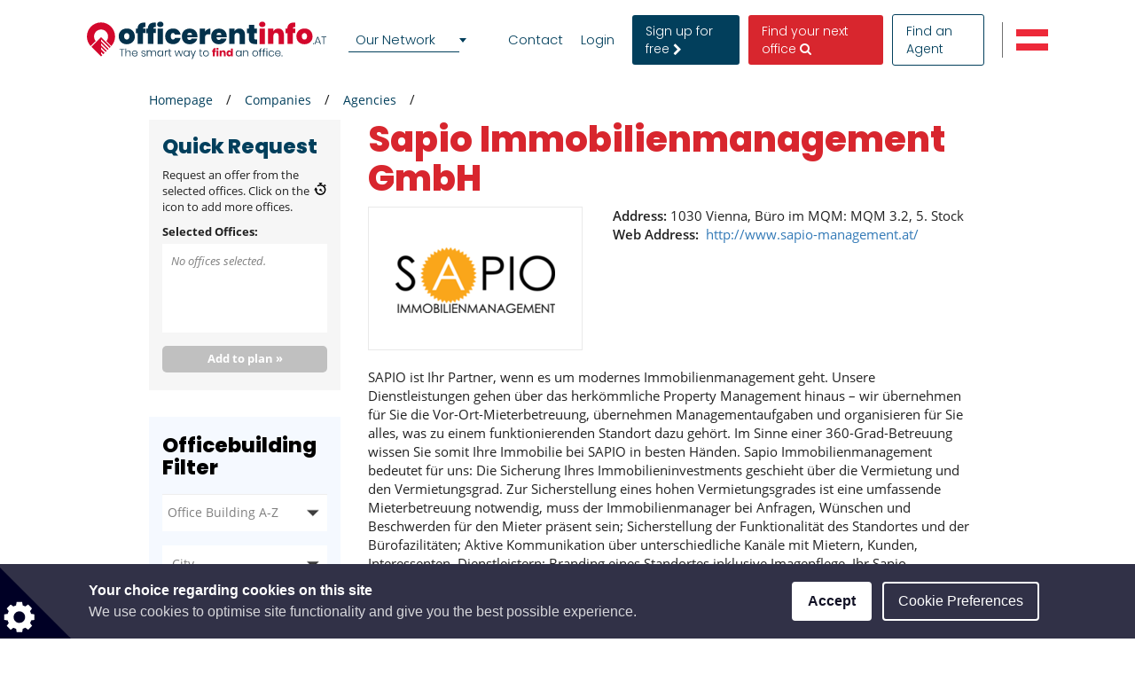

--- FILE ---
content_type: text/html; charset=utf-8
request_url: https://www.google.com/recaptcha/api2/anchor?ar=1&k=6LcHCuMZAAAAAL9nsJsX_rLXWwcp7oGhaPj1Qq3N&co=aHR0cHM6Ly93d3cub2ZmaWNlcmVudGluZm8uYXQ6NDQz&hl=en&type=image&v=PoyoqOPhxBO7pBk68S4YbpHZ&theme=light&size=normal&anchor-ms=20000&execute-ms=30000&cb=76cro41edimu
body_size: 49323
content:
<!DOCTYPE HTML><html dir="ltr" lang="en"><head><meta http-equiv="Content-Type" content="text/html; charset=UTF-8">
<meta http-equiv="X-UA-Compatible" content="IE=edge">
<title>reCAPTCHA</title>
<style type="text/css">
/* cyrillic-ext */
@font-face {
  font-family: 'Roboto';
  font-style: normal;
  font-weight: 400;
  font-stretch: 100%;
  src: url(//fonts.gstatic.com/s/roboto/v48/KFO7CnqEu92Fr1ME7kSn66aGLdTylUAMa3GUBHMdazTgWw.woff2) format('woff2');
  unicode-range: U+0460-052F, U+1C80-1C8A, U+20B4, U+2DE0-2DFF, U+A640-A69F, U+FE2E-FE2F;
}
/* cyrillic */
@font-face {
  font-family: 'Roboto';
  font-style: normal;
  font-weight: 400;
  font-stretch: 100%;
  src: url(//fonts.gstatic.com/s/roboto/v48/KFO7CnqEu92Fr1ME7kSn66aGLdTylUAMa3iUBHMdazTgWw.woff2) format('woff2');
  unicode-range: U+0301, U+0400-045F, U+0490-0491, U+04B0-04B1, U+2116;
}
/* greek-ext */
@font-face {
  font-family: 'Roboto';
  font-style: normal;
  font-weight: 400;
  font-stretch: 100%;
  src: url(//fonts.gstatic.com/s/roboto/v48/KFO7CnqEu92Fr1ME7kSn66aGLdTylUAMa3CUBHMdazTgWw.woff2) format('woff2');
  unicode-range: U+1F00-1FFF;
}
/* greek */
@font-face {
  font-family: 'Roboto';
  font-style: normal;
  font-weight: 400;
  font-stretch: 100%;
  src: url(//fonts.gstatic.com/s/roboto/v48/KFO7CnqEu92Fr1ME7kSn66aGLdTylUAMa3-UBHMdazTgWw.woff2) format('woff2');
  unicode-range: U+0370-0377, U+037A-037F, U+0384-038A, U+038C, U+038E-03A1, U+03A3-03FF;
}
/* math */
@font-face {
  font-family: 'Roboto';
  font-style: normal;
  font-weight: 400;
  font-stretch: 100%;
  src: url(//fonts.gstatic.com/s/roboto/v48/KFO7CnqEu92Fr1ME7kSn66aGLdTylUAMawCUBHMdazTgWw.woff2) format('woff2');
  unicode-range: U+0302-0303, U+0305, U+0307-0308, U+0310, U+0312, U+0315, U+031A, U+0326-0327, U+032C, U+032F-0330, U+0332-0333, U+0338, U+033A, U+0346, U+034D, U+0391-03A1, U+03A3-03A9, U+03B1-03C9, U+03D1, U+03D5-03D6, U+03F0-03F1, U+03F4-03F5, U+2016-2017, U+2034-2038, U+203C, U+2040, U+2043, U+2047, U+2050, U+2057, U+205F, U+2070-2071, U+2074-208E, U+2090-209C, U+20D0-20DC, U+20E1, U+20E5-20EF, U+2100-2112, U+2114-2115, U+2117-2121, U+2123-214F, U+2190, U+2192, U+2194-21AE, U+21B0-21E5, U+21F1-21F2, U+21F4-2211, U+2213-2214, U+2216-22FF, U+2308-230B, U+2310, U+2319, U+231C-2321, U+2336-237A, U+237C, U+2395, U+239B-23B7, U+23D0, U+23DC-23E1, U+2474-2475, U+25AF, U+25B3, U+25B7, U+25BD, U+25C1, U+25CA, U+25CC, U+25FB, U+266D-266F, U+27C0-27FF, U+2900-2AFF, U+2B0E-2B11, U+2B30-2B4C, U+2BFE, U+3030, U+FF5B, U+FF5D, U+1D400-1D7FF, U+1EE00-1EEFF;
}
/* symbols */
@font-face {
  font-family: 'Roboto';
  font-style: normal;
  font-weight: 400;
  font-stretch: 100%;
  src: url(//fonts.gstatic.com/s/roboto/v48/KFO7CnqEu92Fr1ME7kSn66aGLdTylUAMaxKUBHMdazTgWw.woff2) format('woff2');
  unicode-range: U+0001-000C, U+000E-001F, U+007F-009F, U+20DD-20E0, U+20E2-20E4, U+2150-218F, U+2190, U+2192, U+2194-2199, U+21AF, U+21E6-21F0, U+21F3, U+2218-2219, U+2299, U+22C4-22C6, U+2300-243F, U+2440-244A, U+2460-24FF, U+25A0-27BF, U+2800-28FF, U+2921-2922, U+2981, U+29BF, U+29EB, U+2B00-2BFF, U+4DC0-4DFF, U+FFF9-FFFB, U+10140-1018E, U+10190-1019C, U+101A0, U+101D0-101FD, U+102E0-102FB, U+10E60-10E7E, U+1D2C0-1D2D3, U+1D2E0-1D37F, U+1F000-1F0FF, U+1F100-1F1AD, U+1F1E6-1F1FF, U+1F30D-1F30F, U+1F315, U+1F31C, U+1F31E, U+1F320-1F32C, U+1F336, U+1F378, U+1F37D, U+1F382, U+1F393-1F39F, U+1F3A7-1F3A8, U+1F3AC-1F3AF, U+1F3C2, U+1F3C4-1F3C6, U+1F3CA-1F3CE, U+1F3D4-1F3E0, U+1F3ED, U+1F3F1-1F3F3, U+1F3F5-1F3F7, U+1F408, U+1F415, U+1F41F, U+1F426, U+1F43F, U+1F441-1F442, U+1F444, U+1F446-1F449, U+1F44C-1F44E, U+1F453, U+1F46A, U+1F47D, U+1F4A3, U+1F4B0, U+1F4B3, U+1F4B9, U+1F4BB, U+1F4BF, U+1F4C8-1F4CB, U+1F4D6, U+1F4DA, U+1F4DF, U+1F4E3-1F4E6, U+1F4EA-1F4ED, U+1F4F7, U+1F4F9-1F4FB, U+1F4FD-1F4FE, U+1F503, U+1F507-1F50B, U+1F50D, U+1F512-1F513, U+1F53E-1F54A, U+1F54F-1F5FA, U+1F610, U+1F650-1F67F, U+1F687, U+1F68D, U+1F691, U+1F694, U+1F698, U+1F6AD, U+1F6B2, U+1F6B9-1F6BA, U+1F6BC, U+1F6C6-1F6CF, U+1F6D3-1F6D7, U+1F6E0-1F6EA, U+1F6F0-1F6F3, U+1F6F7-1F6FC, U+1F700-1F7FF, U+1F800-1F80B, U+1F810-1F847, U+1F850-1F859, U+1F860-1F887, U+1F890-1F8AD, U+1F8B0-1F8BB, U+1F8C0-1F8C1, U+1F900-1F90B, U+1F93B, U+1F946, U+1F984, U+1F996, U+1F9E9, U+1FA00-1FA6F, U+1FA70-1FA7C, U+1FA80-1FA89, U+1FA8F-1FAC6, U+1FACE-1FADC, U+1FADF-1FAE9, U+1FAF0-1FAF8, U+1FB00-1FBFF;
}
/* vietnamese */
@font-face {
  font-family: 'Roboto';
  font-style: normal;
  font-weight: 400;
  font-stretch: 100%;
  src: url(//fonts.gstatic.com/s/roboto/v48/KFO7CnqEu92Fr1ME7kSn66aGLdTylUAMa3OUBHMdazTgWw.woff2) format('woff2');
  unicode-range: U+0102-0103, U+0110-0111, U+0128-0129, U+0168-0169, U+01A0-01A1, U+01AF-01B0, U+0300-0301, U+0303-0304, U+0308-0309, U+0323, U+0329, U+1EA0-1EF9, U+20AB;
}
/* latin-ext */
@font-face {
  font-family: 'Roboto';
  font-style: normal;
  font-weight: 400;
  font-stretch: 100%;
  src: url(//fonts.gstatic.com/s/roboto/v48/KFO7CnqEu92Fr1ME7kSn66aGLdTylUAMa3KUBHMdazTgWw.woff2) format('woff2');
  unicode-range: U+0100-02BA, U+02BD-02C5, U+02C7-02CC, U+02CE-02D7, U+02DD-02FF, U+0304, U+0308, U+0329, U+1D00-1DBF, U+1E00-1E9F, U+1EF2-1EFF, U+2020, U+20A0-20AB, U+20AD-20C0, U+2113, U+2C60-2C7F, U+A720-A7FF;
}
/* latin */
@font-face {
  font-family: 'Roboto';
  font-style: normal;
  font-weight: 400;
  font-stretch: 100%;
  src: url(//fonts.gstatic.com/s/roboto/v48/KFO7CnqEu92Fr1ME7kSn66aGLdTylUAMa3yUBHMdazQ.woff2) format('woff2');
  unicode-range: U+0000-00FF, U+0131, U+0152-0153, U+02BB-02BC, U+02C6, U+02DA, U+02DC, U+0304, U+0308, U+0329, U+2000-206F, U+20AC, U+2122, U+2191, U+2193, U+2212, U+2215, U+FEFF, U+FFFD;
}
/* cyrillic-ext */
@font-face {
  font-family: 'Roboto';
  font-style: normal;
  font-weight: 500;
  font-stretch: 100%;
  src: url(//fonts.gstatic.com/s/roboto/v48/KFO7CnqEu92Fr1ME7kSn66aGLdTylUAMa3GUBHMdazTgWw.woff2) format('woff2');
  unicode-range: U+0460-052F, U+1C80-1C8A, U+20B4, U+2DE0-2DFF, U+A640-A69F, U+FE2E-FE2F;
}
/* cyrillic */
@font-face {
  font-family: 'Roboto';
  font-style: normal;
  font-weight: 500;
  font-stretch: 100%;
  src: url(//fonts.gstatic.com/s/roboto/v48/KFO7CnqEu92Fr1ME7kSn66aGLdTylUAMa3iUBHMdazTgWw.woff2) format('woff2');
  unicode-range: U+0301, U+0400-045F, U+0490-0491, U+04B0-04B1, U+2116;
}
/* greek-ext */
@font-face {
  font-family: 'Roboto';
  font-style: normal;
  font-weight: 500;
  font-stretch: 100%;
  src: url(//fonts.gstatic.com/s/roboto/v48/KFO7CnqEu92Fr1ME7kSn66aGLdTylUAMa3CUBHMdazTgWw.woff2) format('woff2');
  unicode-range: U+1F00-1FFF;
}
/* greek */
@font-face {
  font-family: 'Roboto';
  font-style: normal;
  font-weight: 500;
  font-stretch: 100%;
  src: url(//fonts.gstatic.com/s/roboto/v48/KFO7CnqEu92Fr1ME7kSn66aGLdTylUAMa3-UBHMdazTgWw.woff2) format('woff2');
  unicode-range: U+0370-0377, U+037A-037F, U+0384-038A, U+038C, U+038E-03A1, U+03A3-03FF;
}
/* math */
@font-face {
  font-family: 'Roboto';
  font-style: normal;
  font-weight: 500;
  font-stretch: 100%;
  src: url(//fonts.gstatic.com/s/roboto/v48/KFO7CnqEu92Fr1ME7kSn66aGLdTylUAMawCUBHMdazTgWw.woff2) format('woff2');
  unicode-range: U+0302-0303, U+0305, U+0307-0308, U+0310, U+0312, U+0315, U+031A, U+0326-0327, U+032C, U+032F-0330, U+0332-0333, U+0338, U+033A, U+0346, U+034D, U+0391-03A1, U+03A3-03A9, U+03B1-03C9, U+03D1, U+03D5-03D6, U+03F0-03F1, U+03F4-03F5, U+2016-2017, U+2034-2038, U+203C, U+2040, U+2043, U+2047, U+2050, U+2057, U+205F, U+2070-2071, U+2074-208E, U+2090-209C, U+20D0-20DC, U+20E1, U+20E5-20EF, U+2100-2112, U+2114-2115, U+2117-2121, U+2123-214F, U+2190, U+2192, U+2194-21AE, U+21B0-21E5, U+21F1-21F2, U+21F4-2211, U+2213-2214, U+2216-22FF, U+2308-230B, U+2310, U+2319, U+231C-2321, U+2336-237A, U+237C, U+2395, U+239B-23B7, U+23D0, U+23DC-23E1, U+2474-2475, U+25AF, U+25B3, U+25B7, U+25BD, U+25C1, U+25CA, U+25CC, U+25FB, U+266D-266F, U+27C0-27FF, U+2900-2AFF, U+2B0E-2B11, U+2B30-2B4C, U+2BFE, U+3030, U+FF5B, U+FF5D, U+1D400-1D7FF, U+1EE00-1EEFF;
}
/* symbols */
@font-face {
  font-family: 'Roboto';
  font-style: normal;
  font-weight: 500;
  font-stretch: 100%;
  src: url(//fonts.gstatic.com/s/roboto/v48/KFO7CnqEu92Fr1ME7kSn66aGLdTylUAMaxKUBHMdazTgWw.woff2) format('woff2');
  unicode-range: U+0001-000C, U+000E-001F, U+007F-009F, U+20DD-20E0, U+20E2-20E4, U+2150-218F, U+2190, U+2192, U+2194-2199, U+21AF, U+21E6-21F0, U+21F3, U+2218-2219, U+2299, U+22C4-22C6, U+2300-243F, U+2440-244A, U+2460-24FF, U+25A0-27BF, U+2800-28FF, U+2921-2922, U+2981, U+29BF, U+29EB, U+2B00-2BFF, U+4DC0-4DFF, U+FFF9-FFFB, U+10140-1018E, U+10190-1019C, U+101A0, U+101D0-101FD, U+102E0-102FB, U+10E60-10E7E, U+1D2C0-1D2D3, U+1D2E0-1D37F, U+1F000-1F0FF, U+1F100-1F1AD, U+1F1E6-1F1FF, U+1F30D-1F30F, U+1F315, U+1F31C, U+1F31E, U+1F320-1F32C, U+1F336, U+1F378, U+1F37D, U+1F382, U+1F393-1F39F, U+1F3A7-1F3A8, U+1F3AC-1F3AF, U+1F3C2, U+1F3C4-1F3C6, U+1F3CA-1F3CE, U+1F3D4-1F3E0, U+1F3ED, U+1F3F1-1F3F3, U+1F3F5-1F3F7, U+1F408, U+1F415, U+1F41F, U+1F426, U+1F43F, U+1F441-1F442, U+1F444, U+1F446-1F449, U+1F44C-1F44E, U+1F453, U+1F46A, U+1F47D, U+1F4A3, U+1F4B0, U+1F4B3, U+1F4B9, U+1F4BB, U+1F4BF, U+1F4C8-1F4CB, U+1F4D6, U+1F4DA, U+1F4DF, U+1F4E3-1F4E6, U+1F4EA-1F4ED, U+1F4F7, U+1F4F9-1F4FB, U+1F4FD-1F4FE, U+1F503, U+1F507-1F50B, U+1F50D, U+1F512-1F513, U+1F53E-1F54A, U+1F54F-1F5FA, U+1F610, U+1F650-1F67F, U+1F687, U+1F68D, U+1F691, U+1F694, U+1F698, U+1F6AD, U+1F6B2, U+1F6B9-1F6BA, U+1F6BC, U+1F6C6-1F6CF, U+1F6D3-1F6D7, U+1F6E0-1F6EA, U+1F6F0-1F6F3, U+1F6F7-1F6FC, U+1F700-1F7FF, U+1F800-1F80B, U+1F810-1F847, U+1F850-1F859, U+1F860-1F887, U+1F890-1F8AD, U+1F8B0-1F8BB, U+1F8C0-1F8C1, U+1F900-1F90B, U+1F93B, U+1F946, U+1F984, U+1F996, U+1F9E9, U+1FA00-1FA6F, U+1FA70-1FA7C, U+1FA80-1FA89, U+1FA8F-1FAC6, U+1FACE-1FADC, U+1FADF-1FAE9, U+1FAF0-1FAF8, U+1FB00-1FBFF;
}
/* vietnamese */
@font-face {
  font-family: 'Roboto';
  font-style: normal;
  font-weight: 500;
  font-stretch: 100%;
  src: url(//fonts.gstatic.com/s/roboto/v48/KFO7CnqEu92Fr1ME7kSn66aGLdTylUAMa3OUBHMdazTgWw.woff2) format('woff2');
  unicode-range: U+0102-0103, U+0110-0111, U+0128-0129, U+0168-0169, U+01A0-01A1, U+01AF-01B0, U+0300-0301, U+0303-0304, U+0308-0309, U+0323, U+0329, U+1EA0-1EF9, U+20AB;
}
/* latin-ext */
@font-face {
  font-family: 'Roboto';
  font-style: normal;
  font-weight: 500;
  font-stretch: 100%;
  src: url(//fonts.gstatic.com/s/roboto/v48/KFO7CnqEu92Fr1ME7kSn66aGLdTylUAMa3KUBHMdazTgWw.woff2) format('woff2');
  unicode-range: U+0100-02BA, U+02BD-02C5, U+02C7-02CC, U+02CE-02D7, U+02DD-02FF, U+0304, U+0308, U+0329, U+1D00-1DBF, U+1E00-1E9F, U+1EF2-1EFF, U+2020, U+20A0-20AB, U+20AD-20C0, U+2113, U+2C60-2C7F, U+A720-A7FF;
}
/* latin */
@font-face {
  font-family: 'Roboto';
  font-style: normal;
  font-weight: 500;
  font-stretch: 100%;
  src: url(//fonts.gstatic.com/s/roboto/v48/KFO7CnqEu92Fr1ME7kSn66aGLdTylUAMa3yUBHMdazQ.woff2) format('woff2');
  unicode-range: U+0000-00FF, U+0131, U+0152-0153, U+02BB-02BC, U+02C6, U+02DA, U+02DC, U+0304, U+0308, U+0329, U+2000-206F, U+20AC, U+2122, U+2191, U+2193, U+2212, U+2215, U+FEFF, U+FFFD;
}
/* cyrillic-ext */
@font-face {
  font-family: 'Roboto';
  font-style: normal;
  font-weight: 900;
  font-stretch: 100%;
  src: url(//fonts.gstatic.com/s/roboto/v48/KFO7CnqEu92Fr1ME7kSn66aGLdTylUAMa3GUBHMdazTgWw.woff2) format('woff2');
  unicode-range: U+0460-052F, U+1C80-1C8A, U+20B4, U+2DE0-2DFF, U+A640-A69F, U+FE2E-FE2F;
}
/* cyrillic */
@font-face {
  font-family: 'Roboto';
  font-style: normal;
  font-weight: 900;
  font-stretch: 100%;
  src: url(//fonts.gstatic.com/s/roboto/v48/KFO7CnqEu92Fr1ME7kSn66aGLdTylUAMa3iUBHMdazTgWw.woff2) format('woff2');
  unicode-range: U+0301, U+0400-045F, U+0490-0491, U+04B0-04B1, U+2116;
}
/* greek-ext */
@font-face {
  font-family: 'Roboto';
  font-style: normal;
  font-weight: 900;
  font-stretch: 100%;
  src: url(//fonts.gstatic.com/s/roboto/v48/KFO7CnqEu92Fr1ME7kSn66aGLdTylUAMa3CUBHMdazTgWw.woff2) format('woff2');
  unicode-range: U+1F00-1FFF;
}
/* greek */
@font-face {
  font-family: 'Roboto';
  font-style: normal;
  font-weight: 900;
  font-stretch: 100%;
  src: url(//fonts.gstatic.com/s/roboto/v48/KFO7CnqEu92Fr1ME7kSn66aGLdTylUAMa3-UBHMdazTgWw.woff2) format('woff2');
  unicode-range: U+0370-0377, U+037A-037F, U+0384-038A, U+038C, U+038E-03A1, U+03A3-03FF;
}
/* math */
@font-face {
  font-family: 'Roboto';
  font-style: normal;
  font-weight: 900;
  font-stretch: 100%;
  src: url(//fonts.gstatic.com/s/roboto/v48/KFO7CnqEu92Fr1ME7kSn66aGLdTylUAMawCUBHMdazTgWw.woff2) format('woff2');
  unicode-range: U+0302-0303, U+0305, U+0307-0308, U+0310, U+0312, U+0315, U+031A, U+0326-0327, U+032C, U+032F-0330, U+0332-0333, U+0338, U+033A, U+0346, U+034D, U+0391-03A1, U+03A3-03A9, U+03B1-03C9, U+03D1, U+03D5-03D6, U+03F0-03F1, U+03F4-03F5, U+2016-2017, U+2034-2038, U+203C, U+2040, U+2043, U+2047, U+2050, U+2057, U+205F, U+2070-2071, U+2074-208E, U+2090-209C, U+20D0-20DC, U+20E1, U+20E5-20EF, U+2100-2112, U+2114-2115, U+2117-2121, U+2123-214F, U+2190, U+2192, U+2194-21AE, U+21B0-21E5, U+21F1-21F2, U+21F4-2211, U+2213-2214, U+2216-22FF, U+2308-230B, U+2310, U+2319, U+231C-2321, U+2336-237A, U+237C, U+2395, U+239B-23B7, U+23D0, U+23DC-23E1, U+2474-2475, U+25AF, U+25B3, U+25B7, U+25BD, U+25C1, U+25CA, U+25CC, U+25FB, U+266D-266F, U+27C0-27FF, U+2900-2AFF, U+2B0E-2B11, U+2B30-2B4C, U+2BFE, U+3030, U+FF5B, U+FF5D, U+1D400-1D7FF, U+1EE00-1EEFF;
}
/* symbols */
@font-face {
  font-family: 'Roboto';
  font-style: normal;
  font-weight: 900;
  font-stretch: 100%;
  src: url(//fonts.gstatic.com/s/roboto/v48/KFO7CnqEu92Fr1ME7kSn66aGLdTylUAMaxKUBHMdazTgWw.woff2) format('woff2');
  unicode-range: U+0001-000C, U+000E-001F, U+007F-009F, U+20DD-20E0, U+20E2-20E4, U+2150-218F, U+2190, U+2192, U+2194-2199, U+21AF, U+21E6-21F0, U+21F3, U+2218-2219, U+2299, U+22C4-22C6, U+2300-243F, U+2440-244A, U+2460-24FF, U+25A0-27BF, U+2800-28FF, U+2921-2922, U+2981, U+29BF, U+29EB, U+2B00-2BFF, U+4DC0-4DFF, U+FFF9-FFFB, U+10140-1018E, U+10190-1019C, U+101A0, U+101D0-101FD, U+102E0-102FB, U+10E60-10E7E, U+1D2C0-1D2D3, U+1D2E0-1D37F, U+1F000-1F0FF, U+1F100-1F1AD, U+1F1E6-1F1FF, U+1F30D-1F30F, U+1F315, U+1F31C, U+1F31E, U+1F320-1F32C, U+1F336, U+1F378, U+1F37D, U+1F382, U+1F393-1F39F, U+1F3A7-1F3A8, U+1F3AC-1F3AF, U+1F3C2, U+1F3C4-1F3C6, U+1F3CA-1F3CE, U+1F3D4-1F3E0, U+1F3ED, U+1F3F1-1F3F3, U+1F3F5-1F3F7, U+1F408, U+1F415, U+1F41F, U+1F426, U+1F43F, U+1F441-1F442, U+1F444, U+1F446-1F449, U+1F44C-1F44E, U+1F453, U+1F46A, U+1F47D, U+1F4A3, U+1F4B0, U+1F4B3, U+1F4B9, U+1F4BB, U+1F4BF, U+1F4C8-1F4CB, U+1F4D6, U+1F4DA, U+1F4DF, U+1F4E3-1F4E6, U+1F4EA-1F4ED, U+1F4F7, U+1F4F9-1F4FB, U+1F4FD-1F4FE, U+1F503, U+1F507-1F50B, U+1F50D, U+1F512-1F513, U+1F53E-1F54A, U+1F54F-1F5FA, U+1F610, U+1F650-1F67F, U+1F687, U+1F68D, U+1F691, U+1F694, U+1F698, U+1F6AD, U+1F6B2, U+1F6B9-1F6BA, U+1F6BC, U+1F6C6-1F6CF, U+1F6D3-1F6D7, U+1F6E0-1F6EA, U+1F6F0-1F6F3, U+1F6F7-1F6FC, U+1F700-1F7FF, U+1F800-1F80B, U+1F810-1F847, U+1F850-1F859, U+1F860-1F887, U+1F890-1F8AD, U+1F8B0-1F8BB, U+1F8C0-1F8C1, U+1F900-1F90B, U+1F93B, U+1F946, U+1F984, U+1F996, U+1F9E9, U+1FA00-1FA6F, U+1FA70-1FA7C, U+1FA80-1FA89, U+1FA8F-1FAC6, U+1FACE-1FADC, U+1FADF-1FAE9, U+1FAF0-1FAF8, U+1FB00-1FBFF;
}
/* vietnamese */
@font-face {
  font-family: 'Roboto';
  font-style: normal;
  font-weight: 900;
  font-stretch: 100%;
  src: url(//fonts.gstatic.com/s/roboto/v48/KFO7CnqEu92Fr1ME7kSn66aGLdTylUAMa3OUBHMdazTgWw.woff2) format('woff2');
  unicode-range: U+0102-0103, U+0110-0111, U+0128-0129, U+0168-0169, U+01A0-01A1, U+01AF-01B0, U+0300-0301, U+0303-0304, U+0308-0309, U+0323, U+0329, U+1EA0-1EF9, U+20AB;
}
/* latin-ext */
@font-face {
  font-family: 'Roboto';
  font-style: normal;
  font-weight: 900;
  font-stretch: 100%;
  src: url(//fonts.gstatic.com/s/roboto/v48/KFO7CnqEu92Fr1ME7kSn66aGLdTylUAMa3KUBHMdazTgWw.woff2) format('woff2');
  unicode-range: U+0100-02BA, U+02BD-02C5, U+02C7-02CC, U+02CE-02D7, U+02DD-02FF, U+0304, U+0308, U+0329, U+1D00-1DBF, U+1E00-1E9F, U+1EF2-1EFF, U+2020, U+20A0-20AB, U+20AD-20C0, U+2113, U+2C60-2C7F, U+A720-A7FF;
}
/* latin */
@font-face {
  font-family: 'Roboto';
  font-style: normal;
  font-weight: 900;
  font-stretch: 100%;
  src: url(//fonts.gstatic.com/s/roboto/v48/KFO7CnqEu92Fr1ME7kSn66aGLdTylUAMa3yUBHMdazQ.woff2) format('woff2');
  unicode-range: U+0000-00FF, U+0131, U+0152-0153, U+02BB-02BC, U+02C6, U+02DA, U+02DC, U+0304, U+0308, U+0329, U+2000-206F, U+20AC, U+2122, U+2191, U+2193, U+2212, U+2215, U+FEFF, U+FFFD;
}

</style>
<link rel="stylesheet" type="text/css" href="https://www.gstatic.com/recaptcha/releases/PoyoqOPhxBO7pBk68S4YbpHZ/styles__ltr.css">
<script nonce="ebiKCZ_apGykI_GFfGTPMQ" type="text/javascript">window['__recaptcha_api'] = 'https://www.google.com/recaptcha/api2/';</script>
<script type="text/javascript" src="https://www.gstatic.com/recaptcha/releases/PoyoqOPhxBO7pBk68S4YbpHZ/recaptcha__en.js" nonce="ebiKCZ_apGykI_GFfGTPMQ">
      
    </script></head>
<body><div id="rc-anchor-alert" class="rc-anchor-alert"></div>
<input type="hidden" id="recaptcha-token" value="[base64]">
<script type="text/javascript" nonce="ebiKCZ_apGykI_GFfGTPMQ">
      recaptcha.anchor.Main.init("[\x22ainput\x22,[\x22bgdata\x22,\x22\x22,\[base64]/[base64]/[base64]/ZyhXLGgpOnEoW04sMjEsbF0sVywwKSxoKSxmYWxzZSxmYWxzZSl9Y2F0Y2goayl7RygzNTgsVyk/[base64]/[base64]/[base64]/[base64]/[base64]/[base64]/[base64]/bmV3IEJbT10oRFswXSk6dz09Mj9uZXcgQltPXShEWzBdLERbMV0pOnc9PTM/bmV3IEJbT10oRFswXSxEWzFdLERbMl0pOnc9PTQ/[base64]/[base64]/[base64]/[base64]/[base64]\\u003d\x22,\[base64]\\u003d\\u003d\x22,\x22wq/DgXLDnVbDoD/DmcKyLHPDpTXCjzTDuxBxwq14wrNowqDDmB4jwrjCsXN7w6vDtTbCnVfClCXDkMKCw4w9w6bDssKHMDjCvnrDrwlaAkLDjMOBwrjCmsOEB8KNw4kpwobDiQEpw4HCtFxnfMKGw4vChsK6FMK/wrYuwozDncOLWMKVwpbCsi/Cl8OyP2ZOAzFtw47CkTHCksK+wp1Mw53ChMKCwpfCp8K4w4A7Oi40wqgWwrJNBhoEZsKWM1jCkS1JWsO7wqYJw6RqwpXCpwjClMKGIFHDksKNwqBow58qHsO4wqvChWZ9KMKSwrJLVXnCtAZFw7vDpzPDqcK/GcKHMsK+B8OOw6Iswp3CtcOdDMOOwoHCjcOZSnUPwpg4wq3DvcOPVcO5wpRnwoXDlcKxwpE8VW/CgsKUd8OCLsOuZEBnw6V7REklwrrDqsKfwrhpTMKMHMOaEcKrwqDDt0XChyJzw7zDpMOsw5/Dig/[base64]/CkMOXfEtEXiXDs3klPsODG3PCvCAHwrjDmsObVMK2w4TDhXXCtMKHwqlSwqJYYcKSw7TDm8OFw7Bcw5zDl8KBwq3DuzPCpDbCj3/Cn8KZw7bDvQfCh8O/wr/DjsKaHFQGw6RBw4RfYcOjUxLDhcKRUDXDpsOVA3DClyLDpsKvCMOcTEQHwrbCnlo6w7kqwqEQwrrCtjLDlMKKLsK/w4kYYCIfFsOlW8KlGHrCtHB6w70EbF5tw6zCucK5SkDCrlDCk8KAD0HDgMOtZjVGA8KSw6TCgiRTw6LDqsKbw47Cvns1W8OUcQ0TehMZw7IfV0ZTUcKWw59GBkx+XETDm8K9w7/CocKcw7t0ThY+woDCqh7ChhXDvMO/wrw3L8O7AXpuw6lAMMKqwoY+FsOvw5M+wr3DmELCgsOWMMO2T8KXI8KmYcKTZcOswqw+IDbDk3rDpAYSwpZYwqYnLWw6DMKLG8OfCcOAUsOidsOGwo3Cj0/Ct8KtwrMMXMOtNMKLwpAuEMKLSsONwqPDqRMvwp8AQR7DjcKQacOzOMO9wqBnw5XCt8O1MyJed8KhPcObdsKBBhB0C8KLw7bCjyHDsMO8wrtHAcKhNXskdMOGwqvCjMO2QsOFw7EBB8Oww4wccGjDsVLDmsObwoJxTMKkw7krHyR1wroxNcO0BcOmw4k7fcK4DA4Rwp/Cm8KWwqR6w6jDu8KqCEbCrXDCuWUTO8KGw68HwrXCv3EUVmo5MD0Jwqs9C3x6IMO5FHk7OlTCosKLA8K0woPDnMO4w4LDuBIiOsKjwrTDsxVoGcOSw7FyGUTCvlxwPn9qw5/[base64]/[base64]/TsKPUcK0bSTDiFjDlMOEw5bCp8Ovw7p+B1PCjURBwpFjWwFRWsOVfFEzDkPDiW5sR3MFVlwyBXs+DUrDsyIAAMOxwrpVw7LCicOyDcOyw6E8w6dmQUHCnsOAwrlFGhTCpStqwpnDnMKgJ8ORw45bG8KVw5PDnMOhw6XDuRjCu8Kfw5p9ZQjDnsK/NcKDI8KMPQxFEExMDxbCn8Kcw6fChEjDrsO8wqkpBMOGwq9WSMKtVMO8I8O1EVPDpxbDiMKZPFbDqcKjNkk/[base64]/DrsOMwoYvEMKbw5d8C8Ohb8Ogw4k/d0PCiSDClGnDtEjDvsOzPiPDuS8uw7fDgxTCs8O7Flh7w7rChMOHw7Mhw4JWBFhkWiFdFsKTw798w78+w6TDnQROw5Yrw55LwqEZwqLCpMKxKcOBM09qLcKBwqN8bsOvw7rDn8Kvw7tSBsORw59KAmRfX8OmYm/[base64]/CrcKbNS5nJ0BswqHCqwAQIcKowrA3wofChsO2CCBRw6PDrjpLw4MwM37CumZ9asOtw71Bw5/CmMOqecOLFS3Dh3IgwrfCq8K1M1FAwp/CpWYQw4HClVjDrsKywqEXIcKXw759XcKoDi/DqBcVwp4Tw6IzwpTDlWvDpMKwJV7Dmx/DrzvDsBTCrEELwrwaU3DCm2PCgH4ILMKQw4fDksKaSS3DoVViw5jCjMOgw6lyAHzDksO1a8OTKsO8wo44LRDDrcOwdh7Dh8KDPXl5ScObw5XCjDnCv8Ktw7XDgi/CuBoEw7XDvcKXQsK4w6fCpMKiw6/CqEXDl1EDFMO0LE3Csk3DvGtfJsKaFzACwqlvKTcFD8OYwpjCm8KXf8Kuw6bDrlkYwokxwqzClQzDhcOuwptgwqfDuw7DkBzDhRouVMK+fE/CqgXCjDnCvcORwrs3w5jChMKVaXjDiWZKw6BJRsK+NkjDom4tS3LDk8KSdnplwo9Ww7t9woEPwqp2YsOxF8OOw6IwwpE4JcK3cMOXwp0Xw7HCvXYDwoF1wrXDtsK9w7LCvjB5w4LChcOAJsOYw4fCj8ORw7QYby0LLsO+YMOKNgUgwoo4KcK3wqfDi048ISnCh8K/wohVGMKgWFnDocK8KmpMwrVNw77Dhm3CsnddVSfCs8O+cMKnwoAGaREgGxgoRMKAw6RJGsOtMsOWHiIZw5XDmcKlw7U2QSDDrTTCucK2awwkfsOtJwPCiybCq2tAFB8Ow7/CtcK7wrXDmX/DtsONwqgvL8KRw4TCkWLCmsK9R8K/w60gOcKmwrfDvnDDuD3ClcK3wqjCuBvDqMK4SMOmw67CklI1GMOqwpxgc8KdZzF1WMKTw7QpwrdPw6LDm30LwpbDgXBkZ2YVdsKvGXUYPXLDhnZeezpLGQkSazrDgm7Dug7CnRPCjcK/KEXDqSLDr2gfw6XDmhsiwokwwobDsmjDtV1DclbDokAqworCgEbCoMOYU0bDjm5awpxlMEvCvMK+w7AXw7XDpgwIKioQw4MdFcOXOVPDrsOpw5oZMsKYBsKfw7MBwrh8w7dbw7TCpMOHSX3CixDCvMO8WsODw7odw4bDjMOHw6vDsCPCt3/ClREeNMKmwrQdwowzw4hBOsOhWMO+wo3DocOhRjfCuUDDicOAw7jCp2nCjMKxwoJHwrIBwqEjw5tvTcODGVPDmMOwaW1xLsKmw44HPAAAw7pzwqfDlT4eV8OfwoE0w7pLNsOLB8KwwpvDhsK2SFjCpj7CsUbDmMOAC8KCwocTPA/CgDjCgsO5wrbCqcKRw6bCnmzChMOTwo3DgcOnw7PCsMOqPcKLZgoHPiTCjMKZw6rCrhRSC09UIsOTfkcFw7XChCfDhsONwq7DkcOLw4TDuTXDsQkuw4HCrxfClGcvw4TDj8KMZcOGwoHDjMOww7dNwpJcw7PCi1x6w7NYw693WsKIw7jDgcO+OMO0wrbCrw/Co8KNwpfCnMK9WnPCr8Odw6sxw7Rsw40vw70Nw57DsgrCvMKYw67CnMKBw4zDssKew6N5wpvClyvDlnVFwrbCsDPCksOtFy5eSCvDo13CqFxTA3pDw6/[base64]/dsOYGsK9wpvDq0dZTB8rwrTCkSkOw4HCusOAw6U/NMOZw7EOw5fCvMKQw4VVwp4qaydVHsOUw69FwpR7H1DDksKEPhoww60QEEjCjMOfw4lKe8KjwrTDtnA1wr08w6jClGPDlGYywp3DjUABLhY1CENSXsKrwoAjwoV1c8OVwqIgwqNBeQ/CvsO+w4Jjw5xpNsKxw6XDpTw3wpXDk1HDonp9FGNsw6AkAsKNMsKlwp8tw5AzM8KFw4/DsWvCuiLCgcOPw6zChcO9SBrDhQHCkwJXwr4AwphNLSgEwq/DvcKYA3BxIsOlw4FZDVU1wrRVOzfClVRxccOawpUNwpxCO8OAXcKwTDc1w4zCkAoMVgFgY8Kmw4cCcMKSw57CmV8lwoLCg8OKw48Jw6A5wpTDjsKQw4HCjcOZOkfDl8K5woFMwpxzwoh3w7IAJcK8NsO3wpMQwpIsGi/[base64]/Cq8KlwqJlcGhywrNTYA7Ck8O7wqHDsMKRwqIcw4hIAExvNShvR0dWw4JtwpTCh8KYwrjCuQbDi8KGw4LDmmFAw71sw4lpwo3DmDnCn8KFw6TCu8OOw7zClCsAZsKGeMKaw7tXVcK0wqvDv8KQIMObRsOAwpTCpWB6w4JWw7jChMKaLMOBS1fCjcOrwrl3w5/DosOtw6fDpHAww6PDtMOdwpEawrjCiw1iwpJGXMO+wprCnMKzATDDg8OTwoxgfsORdcOLwpfDmHHDlyY+wrzDm3Zhw7VUFMKAwoE3G8KsWMOlKGFVw6lOYsOmScKuHcKxWMKbUMKBSgpJwocIwpfDnsOjw7TCnMKfHcKbE8O/[base64]/Co8K3McOBw5UmwqPDqU7DksKfwrBzwojDqMONDmROP8OGMsKIw4MDwqsXwoI2KkDDjhzDlsKSYwHCr8ObPUtPw6N+acK1w6Umw558WBAXw5zDqjHDsSLDpsOqHMOYG3XDlCpkVcKBw6HCi8OywqbCmilGLB/DgUjCsMOiw43DqB3CrzHCrMKdSCTDgEHDjhrDvT/DlEzDjMK8wrE+SsKyZTfCklBwDhPDm8Kfw4MmwpI3J8Ocw5dgw5jCk8Opw4gzwpTDssKAw6PCmHvDjh4Bwp/DhiPCnyowZHJlUnAlwpU/[base64]/[base64]/Z8OAB8K6woEhGMKSOjQVwo4Ab8OFw4AXaMOPwocQw4R3WxrDrcK9w5lzMcOnw7J1HsKKXWTCkRbCvHHCslnDnA/[base64]/CnhlMwq3CicOywovCvz3CnVgtXcK5ZsKnBcOtb8KHW0HCnRFeEh0LVmPDuz5ewrfCsMOkdcK4w61SXcOGMsK/V8KdV3RRQSIcGi7DsyIPwpVfw57Dq1xaf8KRw5fDk8KLNcOuw49RKWQlEcOrwrXCtBXDkjDCp8O0TUhTwqgxw4dubcOtem3CrcOyw6HDggnCsXdSw7HDvH/Dgx/CmT5vwr/DtsOmwqIdw7AKYMKrE2XCrMKLIsOEwrvDkjoHwqrDi8KZHhccbMOvJjoYTsODfmzDmcKPwoTDoWRMBRcAw57CpcOAw4pxwqrDoVXCoRhyw7LCuVRVwrcXEDAqd07Dk8K/w4zDsMKdw7IqByzCqSNYwoxWC8KtT8O/[base64]/Cj8KFw77CnXPCqXBoLcO/[base64]/DjCjDlTYGwqXDu8KfMcOkOcKjw6tpB8K/wowTwqfDscKuRzIiVsOCBcKXw5TDg1w9w4Y9wq7DrELDg19JecKnw6Unw5stAwbDvcOhVBjDg3lQOcKuE3nDh3/CtWTDgi5MOsOcCcKqw6zCp8KDw4DDosOxcMKEw6jColzDkGfDgTR6wqB/w7hjwpBTGsKJw43DssOIAcK2wq7Chy7Dk8KIScOEwojCqcOow57ChMKcwr5Uwo8yw5B4QCLCvQLDgGwMUsKJD8KFYsKjw7zDowVkw7tcYBLCrCMAw5ZDKwXDm8KlwoPDr8KHwo7DtxBew7nCk8OkKsOuw711w4Q/asK9w7tXHMKJwofDq3TCgMKWw7fCsiE3GMK/wqhRMRrDtcK/LGLDr8O9HlFxUijDpXPCsQ5Iw7QYUcKlUsOEw6XCtcKEHUfDmMO9wozDisKWw550w6N5f8KVwojCuMK3w4LDhGTCv8KaKSBTVlXDvsOOwqcjOjoNw7jDuG5efMKEw4M4e8KsSmnCvjLCh33CgW4XDBPCu8OKwrBrH8OwNi3CscKZA3tbwp7DoMKjwo7DgW/DnVlTw4Qzf8KWEsO3Zx44wrrCqwXDpsObI2LDtU1ewqvDpMO/wq8II8OCZGjCjsKSZX3Cry1EQcOiKsK7wqHDhcOZQsOEKsOXJyBpw7jCvsKWwoXDq8KuMjrDvMOaw7FrAcK3w5XDqsKiw7Z9OCjCtMK7Ig8bVyfDkMOvw4zClcOiXHRxbsOxEMKWwq4Zwo9CeGfDisKwwpkEwpHCvV/[base64]/wofCo0XDocKaw5J/IBfCm1JVwp4DAMOkwrVbwr57ChHDr8ObV8Ogw74XYzcEwpLCq8OIRAXCnMOnw6bDrlbDosKJK38SwqpLw4cBdcO6wodzcXXCsDBFw7EhZcO0cHrCph7CqTTCgUFsKcKYDcKnecOAH8OcccO/w40WJnZuCh3CusO8QBXDpcOaw7fDtgnDh8OOwrhwWSHDqjPDpm9Fw5I/asKrHsOHwrc+DEcDYsOdwqFPIsKpKAbDjz/[base64]/NsOOwoE1w7LCgcKNwpTDiTYtFsOiC0TCnVrCul3CoHbDjiwswrVARsKow4rDrMOvwq9qahTCiUtCaEHDqcOTIMOBUi0dw7dRZsK5fsOJwrbDjcOHEFLCk8KSwrPDvHdqwq/[base64]/[base64]/[base64]/DtlLCtMOQw6VCw54jEcKVwp3CghDDqnPDv2TDhU7DuyrCkF3DlS0yRWjDpjwcaBRZb8KCZDXDkMOUwrnDosKXwp1Ew4Aqw5jDhmfCvUlkQcKyPhQSdTfCicOzDSDDosOIwrXDlDFFAW3CkcK2wo5HV8KawpIpwqk0AsOGbw4vCsKawqhjZ3M/[base64]/K8Oiwo/DpDXCjBk3w55qP8K9w7rCuMKzw4rCocO9ewvDuMOBRDjClT9lNsOxw4IQKEx4IWY1w51Mw4ofamYAwrHDvMOZb3HCrwUzSMOXSQLDoMKsY8OEwoYpOmTDtMKaJ3fCu8K+JWRje8OmMMKpMsKNw7/CkMOnw653WcOqD8OVw4cfEE7DlMKCUU/CuiBUwpY8w6l8OlHCrWdUwrgiax/CtwvDh8OpwrQDw6x9K8OiOsOMFcKwYcO5w7/CtsOnw7nCjj8Rwp04dUUiQFQsXMOUacK/A8KvRsOLUgwswqg+wqTDt8KnN8OjbcOPwrxHH8O7wooiw4vDiMOPwr9Xw6w2wqnDmj4TbAXDssO5WsKewoDDuMK3E8K2a8OFKU3CtcK0w7DDkEl7wpTCtcKeNMOcwog+LcOcw6rClwdyBkYzwo4/RmDDnF5bw7LCl8KBw4Qvwp3DtsOJwpTCt8ODGW/CjXLDhgHDhcO4w7VCdMOGdcKmwqg6IhPCnG/CjnMqwqJ1Fz3Dn8KOw4HDu1QDOTxlwoRVwrl0wqlDPTnDkn/[base64]/ChUbDrsOkHGVMSMKrwrnDlw/CqwA6JTHDo8OLwpU9wpNaZsK4w7bDsMKlwqvDq8OKwpDCjcKgZMOxwr/CmmfCiMKHwqExUsKDCXQtwo3CusOzw5vChCHDmkVswqbDsmsKwqUZw7zCrMK9LiXCtcKYw4V2wqHDmElDXQXDi37Dl8KswrHCg8KYCcK4w5RWBcKGw47CkMOvADfCklPCv0Jwwo7CjQTCssKJPBt5fU/Co8OUY8KsXBvDgQvCvsO3w4A4w77ColDDvkpCwrLDuUXCjWvDs8OVXMOMwpbCh3pPBGTDhXU/NcOMeMOTdFgxIGzDvFRDQ3LClCUGw5JowpHCj8OWbMOVwrjCosOEwpnCvHpYFcKEfjPCtyw1w7XClcKYVyAgWMKqw6U1w7IjVwrDiMK2DMO/[base64]/CicOFUcKqR0QKCFxJDwXDkkp4w57DpV7CnsOKXgtdL8KufQvDvjrDjWnDt8KHKMKsWSPDgcOvSAfChsOmBMOfXUbCtUHDtwzDt099c8K3w7RDw6fCncK8w7zCjEzCsBVDOjl+Z0NhV8KLPxBsw4/Dr8OKKCACIcOXIjtOwrjDrMOMwos2w6HDiEfDm3LCtsKyBUPDqlYsEWgNHlc0w7xQw5LCoEzDucOqwqvClXAOwq7CgkYIw7DCmjQgJl/Cj2HDvMKAw6gRw4bClsOFw4fDusKzw49PQHspZMOSZiE3wo7CvsOuMMKUAcO0RMOow7XCizJ8KMOGQMKrwrNMw6TCgCvDjy7Cp8KCw4XCqzBHFcORTHQvE1/CksObwrdVw47CvsKRCG/ChzErN8Oqw7Bww7QRwps5wovDv8KyMmbDmsO3w6nCg03CqcO6ZcK3wpozw4vDpm/Dq8KTCMKqZVllD8Kew43DvmRMacKUTsOnwp4nYMOaJTI/HMO8CsOZw5PDuhdJM2Mow5DDncKbTXHCrsKWw5/DngbCmXrDoyLCjhAMwrHCq8K4w5HDjQM0BjBiwqhKO8K9woYmw6vDigbDjxfCv3gfCT3CqMKTwpfDncO/X3PCh1rCvSbDvwDCosOvZcO5IcKuwqpqB8Kqw7ZSS8KFwrYNY8OQw7ZOISliejjDq8OmEyPCmgLDumnDgCbDuUtrC8KZahFMw7LDpsKuw5ZnwrZVCcOzUS7DonHCmcO3w5Mye0PDisOHwrI+asO6wojDssKwU8OLwo/CmT43wo7DqUR8P8OywpzCusOVM8KzAMOKw5QiVsKCwo4ZacOywo3DtxDCt8K7AXTClMK2WMOZEcOXw4/DssOVdR/Dn8O9wrjCj8O7aMKawonCp8OYw5lbwrkRLSU0w6tHdFscGA/CmXvCk8O2PMKNIcO5w5UKWsOKFMKPw50pwqLClcKbw6jDrwjDr8K3fcKCWRtmTR7DucOAPsOLw7jDl8Krw5Uow5TDvh0AVxHCqHM5GGkCPwoEw7R9DcKkwoxXDiTCrCzDl8OPwrFbwr9yFMKiGW/[base64]/[base64]/DisKwO8K9EkLDu8Oswr/DizzCjcKxcjk3w4l0ZTvDhGZbwpJ6IcKUw5NAVMOLZzTDinxGwqB5w7LDo30rwohQJsOXTVjCuBPCqypVPkpVwrpuw4HCnHd6wqJhw6N+RwXCoMOWWMOjw4/CjGgObh4oPx3DvcOMw5TCjcKZwq52ccO8Y0FrwpHCnTF2wprDtMKbEXfDmMK/wowHfGLCikVmw6Ykw4bCvVw8EcOxThI2w7w8TsOYwrYGwoMdXcKBSsKrw6Y9FVTDr3/CqcOWMcKkIMOQb8K5w7DDk8Kgw4EewoDCrn4nwq7DqUrDrTVFw4lMcsKdOnHDncO7wpLDjsKsfcKDRsONNWEywrI7wpUJC8KSw6bDj3fDu3hZMsKbK8K9wrfCrsO0worCusOSw4PCsMKGVsO3PBt0LsK/MWLDtMOLw7cIXj4JL3bDisKtw4HDpBNCwrJtw7sQfDzCpcOvw7TCoMKswqEFGMK6wrXDjlvDn8KpPgpcw4fDvXQsCcOAw7sdw6APVMKEfB9zQk86w7ljwoXCgiMIw5LCnMKAAHzDgMKdw5jDvsOvwrbCn8Kqwq1Cwpxew6XDiFFYwrbDo29Gw4/CicKjwqRQwpnCjgY6wrvClWLCkcKrwo8Kw7sNYsOsJQM4woDDmT3CnGrDrXHDsV7CgsOeFARBwqk7wp7CnDXCl8Krwogcwro2OMOPwr7Cj8KBwoPCnWEzwq/[base64]/w6PDocKKw4bDpDTCiGHCjMKWwpTChMKdw5fCvS3DhcK3PsKtS2TDvcOawqzDuMOHw57CjcOywr0JccKwwqt+USImwqwzwowLEcOgwqHDq0DDjcKRw4/CiMOyNXJTwoMxwpTCnsKOw7oZOcK8B17DlcO1wp7CnMODwpDCpwnDnRrCnMO4w5HCrsOlwp4Ew69uDcOVwoQPwpEPYMO/wr9NA8Kcw5saN8Kkwro9w4Ryw7XDjwLDuErDoG3Cs8OJasKpw6Fpw6/[base64]/DkHDCv8OKw6XDkF7DsB/Dj0R3w57DpRoUaMOsOmTCqDTDk8KUw7giSBd4w4tMFsOfSMOKJW8FKEfCkVrCmMKYKMK9NcKTeFvCksKqRcO2dATCuyfCnsKpKsOTwrjDnT4KVEc6wpLDjsKswpbDqcOKw4DCvsK5ZgBqw4/[base64]/Cg8OeS8OnM11yw6kEJcOiw6/CkMOPw6zDusOrQXJDKhRZDX8QwpTDnHlkI8Oawrgew5o8BMK2S8KPNcKHw6XCrsKvKcOyw4bCu8KFw4grw6Mtw4I3ScKPQDN+wrjDi8OTwoHCn8Oew5jDhnPCo2rDlcOIwr1kw4XCusK1dcKOwpVRUsObw4XCnBwBAcKiwrwnw7QFwpHDnMKgwqBDJMKgV8Kjw5/DuiHCiUfCiycjSToKIV7CosKPNsOyDUJOFBPCkHJJAD4Hwr04eWTDpyoMJifCqDQqwphwwph1IMOHfcOIwq/CvMOtA8KVwrM5UAonfMK2wrHDscK3wr5Iw4k7w6HDl8KoRsOvw4QDU8KgwrEBw67ClMOTw51fGsKrKsOgcsObw5xYw61ew5JewrbCuQA9w5LCi8OZw5taL8K1Di/CtsKSUSnDllvDkcOGwqjDrDQNw7fCp8OadMOcS8O2wqkiZ1N5w73DnMOWwpQ5XU7DqsKjwrzCnCIbwqbDrMKsCXfCqMKELBbCqsObFjjCqEo7wrbDryzDoXsLw7ohasK2M255wp/CtMKQw43Dt8Kcw6TDqGJKCcKpw7nCjMK3aWJ7w57DlUBMw6bDmUpGw7TDncOGV1TDjXTCucK6D0dtw67CnMOsw6QLwq3CnMOawohbw5jCtcKbAX1YQwJ9bMKLw6bDtmkQw6EJEXrCssOtQsOXSMO8Gyk3wprDiTF1wp7CqmrDh8OGw7NmYsOEwqhbVsOlM8K/[base64]/QMO4w7jDgB3DhXTDggQIw4fDjsOdMzcGwqfCkQAuw7kWw4YxwqF2UlkJwoUyw5NBcyxlTWnDpzfDnsKIc2A0wogGQBHDonEiBMKjMsOAw4/Ciw7ClcKzwrXCicOdecOlfT/CgAdLw7TDnmHCvcOHw501wrXDuMKxFgrDtwgSwqzDrz1MTU7DtcOCwrZfw4jDuCodKcKjw6I1w6jDtMOywrjDvUEQwpTCpcO6wroowpgYKcOdw63Cj8KfI8OPNsKtwrjCr8KWw79Ew5bCscODw5I2WcK7e8O1O8OXwqnCmG7CoMKMIWbDiAzCv0oiw5/Ci8K6KcKkwrghwrhpJHYKw40DC8KMwpMbf3F0wr0iwrvCkE7CicKqPFoww6HCuSpIL8OAwpvDlMOrw6fCn37DrsOCRAxdw6rDo3IlLMOUwotOwpDDoMOPw61kwpVwwpPCqW9KbTPDisOuKyBxw47CgMKYIAFOwpjCiE3CsSgMGAnCrH4eOQ/Cv0nCqztMPjfCjcOuw5DCqQ7CgEkqAcK8w7M3F8OGwqsSw5nCuMO0Nwl7woLCjEXCmy7ClTfCmhUAEsOxPsOkw6g9w6zCn01GwozChMOWw6jCryjCri9zPhXDhsOnw7geNWZOEcK3w7XDpSPDqWxaeg/Dn8KGw57CgcOaTMOPw4vCqCotwoBNeX4PFXvDjcOuKcKIw6ALw6LCuFTCglzDiR10QsKHWFI5aV10ZMKcLcO3w5vCrznCmMKqw7hYwoLDlCrCjcONf8OlXsOVOGEfeyIKwqMHfFnDt8K5aHlvw6/DhyIbGsO4f1LDqy/DoXUKHsK8Yh/[base64]/CncKzQsOgYThgwqzDnsKXwovDrsOEw5XDqMKNw6lwwoTCjcOlfMOxOMOSw7RRwrEZwqo7JkfDk8OmTsOKw7Y4w6NMwp8dDQV0w5IVw49EVMOKHAYdwrDDm8Oewq/DucK/cF/DhXTDpHzDv0HDosOWIcOaN1LDt8OEVcOcw5JsQ33DiHrDnjHCkyAlw7bCmmoXwpnCg8KgwokHwrw3EADDqMK2wqJ/L1ADLMKDwrnCiMOYecORN8KbwqUTCMO5w4zDsMKtLBpOw4bCsiVgQwpYw4/CmcOTHsODZw7Chnt1woFQFmPCuMOww7NvZCJpG8O3wrI9VMKOIMKowoZyw5Z5WDvCjHpIwprCg8KbGkwGw7IXwoExTMK/w5PCs2/[base64]/DtxnCvMOKw5rCvH07BMOxw5fDkDQUMFjDlmsPw4xnCMK1w4lPW1nDr8KLfjVpw6lUaMOjw5bDpMKxL8KOUcKIw5fCoMKkDidnwrMWRsKIN8OFwoDDvivCrMOuw5bDq1QebsOqHjbCmFoKw41iVktzwr7DuE9fw4LDosOewoptA8Knwp/CkMOlA8Oxw4TCisO7wpzDn2nClnRbG1LDvMKaVk5QwqDCvsKkw65Kw47DrMOiwpLDk1ZuWkY6woU6w4XCi0YjwpUOwpIswqvDvMOwXcObesO/wqPDqcOFwoDChCF7w7bCkMKOQEY5KcKcNTHDoDvCqX3ChcKQcsKfw5nDpcOeZU7CqsKLw5wPBsOEw6vDvFTDqcKqGFDDt0fCiUXDmkfDjcOcw5R7w6zCrhrCilszwpgqw7RwE8KtVsOBw4xywoo0wp/CkkjDuXc9wrjDiRnDhAvDsD4DwoLDkcK/w7JGTS7DvxbCksKRw7UVw67DksKUwqXCmEDCkMOqwrnDncOhw64mVh7CrlHDgw4eTWfDo189w7Iyw5HCj2/CmV/Cq8Oqwo/CohICwr/Cl8KLwrg5b8OywrVxEU/[base64]/w5rDqsKWXm5uw7gywoYgwqTDsQbDpsOnNCfCmMKsw5s8wrgTw6N+w5LCliQYY8OGQMOdwqB4w6ZmA8O9dXd3fHHDiR7DlMOuw6LDrkRRw5HCulPDosKATGnCscO0e8O5w7REM2vCliU/[base64]/CnXTDt8O9ATTCo0oywrrCtMK5w78/wocaMcKsBGFNc8K1wqQMQcO6S8Oiwq/CkMOpw7DDjB5IO8KUMcKxXj/CizxSw4Mrwo8HTsOdwpfCriLCtkhaRcOwS8KOwoQ3PW1bJB4sX8Kww5HCiTvDvsKowpTCqgIuCwsvaTh9w5sNw6LDpV0owoTCozDCglDDgMKYI8KnJMKIwosaRjLDpMOyDHjDssKDwq7DijLCt0Qzwq7CuRklwr/DvwDDtsOtwpEawr7DssO2w7BowqVfwqsIw6EVKcKUDMKFMnHDvsOlFno2IsK6w4ATw77Dk1zCvgdWw7LCocOrwqNRA8Kid3TDvcOsL8OxVC/Cp0rDnsOISihQXTPDgMOZXGzCgcO7woPDkC7CtRjDkMKxwp1CEwcmJsOBLFJTw78Aw5ltSMKwwqJEclbDosOBw7fDlcKsYcKfwqF3WTzCjFHCmMKHEMOyw6XDrcO+wr3CpMOCwpjCsWhgwqkCenjCtBtKcVLDqz/ClsKIw47DqnAjwpktw4Y4wrVOQsKhEMKMGz/[base64]/Du2EwZ1bCnMO5w6Vaw6RdfhnCsCo/AShKw4JjAThFw4wmwr/Ck8KKwoFQR8OSwq1+DV5xc1XDqMKbKcOBQ8OBUyRpw7NzCMOOSHsSwo4uw6Qnwq7DicOcwpUOVCHDo8OTw4LCkxMDM19xMsKDGmrCo8Kbwq96IcK7Z3xKD8ORVMKdwogjXD8EXsOoHS/DuiXDm8K3w6nCqMKkScOBwplTw4rDqsOERzrCucKIXMOfcgAWb8OPAEHChzggwqrDkzbDpyHCrSPDlGXCrXZOw77DuhjDv8OpHi4fLsKwwp9lw7kHw5HCliM1w5lKA8KYQRjCmcKREcOzam/ChxDDpxcoBjERLMODNsOZwo0Zwp1EQsO7w4XCllMvEG7DkcKCwoFzKMOENVTDlMOxwojCtcKDwrFYwpRcRXxkPlrCkQTCjWDDlyvCtMKESsOGfcOTImLDh8OwcSfDpXZjWmvDvsKMA8OlwpMNdH0dT8ODR8OqwqwodsOEw7/DsmQGMCHCniZ7wqkuwq/CoRLDih5Sw6dNwrTDikXCv8KxFMKdwrjCuXdrwovDjg1QNMKfY0gUw5h+w6Eiw7N3wqBvTcOPKMOCVMOKQcOjPsOYw7DCqE3CowjCucKGwoXDgsObWkzDsTojwr/Ck8OSwonCqcKELzVuwosCwpbDvDgFJsOEw4rCqjQJwo58w6ktV8Ogw7/DsSI8EUVpH8KtD8OGw7cVMsO0CXbDocKGFsOqEMOEwpECX8ODUcKjw4JrbhzCoT/DgTZOw7BIYHzDsMK/[base64]/[base64]/PCHCnMKzw6TCkmbCgj9AccOmUALCpMOhwprCrsKlwq7Cr1w7GMK1wp0yXQvCksO9wr0GNjUKw4bCkcKLJcOMw4FpMAbCq8KMwrQ1w7dVa8KDw4LDgsOnwr/DqsO9MVbDkUN0EHvDlFMDYQ4/IcOjw6cLY8KtU8K/bMKTw4MedsOGwpAaNcOHVMKjewUqw7fCnMOoTMOrTmIvbsOsP8KpwoHCvD0haQhwwpNzwofClcOmw5YnFcO0K8OZw6kuw53CkMOOw4ckasOTXsOOAW/CgcKWw7Icw5NEN2V1PsK/wq4iw4cowpkGSsKSwow0wpEUK8KnIcOHwrwGw6XDsCjClcKrwozCs8OMFRUkR8OWZy3CqsKNwqBywprCt8OsE8KwwpPCtMOQwrwGRcKXw5B4ayLDmxEpcsO5w6fDrMOww4kZZnjDhQ/CjsKeVw/DqSErQ8KKPWHDvMOaVcO8EMO2wqgdHsOzw4bCoMObwp7Dq3VgLgnDtjQZw6l2w5UGQMKhw6fCpsKqwrUuw5fDpnofw77DnsK9wqzDnjMQw5Vyw4RKE8KVwpTCj3vChADCoMKaacOJw4nDl8KNVcOmwqXCscKnwoc8wqcSTHLDj8OeCX17w5PDjcOnwqDCt8Knwpd/w7LDmcOQwqVUw77CusOtwpHChcOBSA8tGCPDpsK8PcKQJx7DiiloBQbDrVhuw4HCoz/CicOPwpw9woUAeER9bsKkw49wOFpXwonCkDE9wozDnMOWaWZSwqQiwo/DgcOWBcO7wrrDmUk/[base64]/wpRvw7VHHXjDr8KFwqNFTsKAw4/[base64]/Do8O7PBxoScKSw4jCu8OEUCsxSMOUw5JSwpbDiF7CmcOJwrxbV8KpYMObE8K4wqrCmcO7RnEKw4ozw7cSwpvCjk/Cm8KqEsOvw4fDnzsZwolNwplLwrlMwr/[base64]/w4nDujtRXxl9fA5GUgNHwpbDo3BtC8OBUcKoBxAlfcKGw57DglFGXDzClUNmZHgzJSfDrHTDuC3CjgjClcKeC8OsZcK2C8OhH8OTSH48HB09UsOiElo2w6bCi8OnQMOBwrh8w587w4fDmsOJwrowwp7Dhk7ChMOsB8Knwp9ZMixWJx3CsmkYPS7Chx/[base64]/[base64]/Cs8ORVMOuUMOCAVfDl1DDlsKcQSrCgMOlwo7Dr8K0JE0ePlsAw68Xwp9Kw496wq1bE1bCq03DlmfCnEgFbsO/Sgsswoklwr3DkmzCqMOww7BDTMK7EwPDnhnDhcOCVVDChVDCmBk+bcKIRTsIbVfCksOxw4Maw6kTdcOvw4HCulHDnsO2w4wEwo/CiVLCpD8sahrCqFAXU8KtBcKOHsORVMOEHMOYbEbDmcK7NcOUw5zCj8KlLsOxwqR0KGvCrVTDtifCk8Kaw7d8BHTCtmbCr0l2wpx7w7YDw6pfMFJRwrQ4a8OUw5EDwo9xHkbCksODw7/Dg8OAwqIcbVjDlgktGMOgWcOxw7QMwrLDssOANMOaw7nDrVPDlyzCiBnCklnDqMKTKnnCmRRtG2nCm8OrwqvCo8K4wqLCmMKDwoTDghF6aDgSwqbDsAwxUnQSH1w2QMKIwq/CixsTwrrDpTRlwrRjT8K1NMOqwrLCgMKjWBrDusOnDFw6wozDlsONfSEww6lBWcKwwrvDosOvwp8Vw5low4HCgMOKAcOqJWRCMMOrwpsSwq/Cq8K+HcOiwpHDjWvDhMKdXcKkfsKaw7BAw7HDkzt+w5/CjcOpw5/DswLDtcOjZ8OpIlVSYBEZVA4/w7Z1fsOQIsODw6bCncOsw4zDjTzDqMKLLGTCllzCosOiwqNpFzJEwqNgw75jw5PCu8ORw7bDq8KLTcKVJlMhw58twpBEwphCw5HDgsOAcBLClsKsbn3CvGjDrQPDhMOiwoTCuMOmQcKGFMKFw4E5bMORPcKUwpA2Yl3CsFfDj8O4worDn2EdJMO0w7sWVWIlQSYNw6/DsQvCrGoobUPDqVDDnMKMwo/DusKVw4fCrWw2wp3DigHCssOVw7TDpiZewq58BMOuw6TCsVQCwpXDosKuw7BTwrfCvX3Dul/Cq2nCvMO7wqnDnAjDssOTR8OKTgrDhMOEecOqD2FQNcKgQcOUwonDtMKdT8Ofwp7ClMKmAsOtw7dBwpHCjMKKw6pOL0zCtsKgw6MPTsOtR1bDisKkKSDCn1Azb8OSRX3Csz4HJMOxJ8OoKcKDc20gcU0Bw6nDv3cuwqwjFcOJw4rClcOvw5tmw5g3wp/DvcOhN8OcwoZFVB/CpcOfB8OHwokww4Maw5TDgsOAwoQZwrbDvcKAwqdNw6rDu8KZwrzCocKRw5JTAXDDjcOoL8ObwrzCn3E2wp/DnV0jw7tFw5NDccOrw4oPw6tzw7DCkAlEwonCm8OsbXvCkjcXMD0qw6tRKcO/UgcEw49gwrjDrMOvC8KFRsOjSUHDgsK4TTTCpsK6IFVjOsOhw5vDpALDo3A9fcKtS0HDkcKaKCIKSMOXw5rDsMO+G09Bwq7DnhzCm8K5w4LCk8Ocw7AjwqrCpDo/w7FPwqRgw4MbVjjCtMKWwqcew6J/P11Rw7g0EMKUw7rDtXAFCcKWa8OMBcKSw57CisOvA8OndsKIw4fCpDjDkQXCgT7DtsKYwofCqMKdEmXDrRlOScOCwo3ColZZcik+fGtsXMO8wqx5GAdBKnF4wpsSw6IXw7FVMcKiw78fC8OPwpMHwrDDmcOCNFwjGgbChwlGw7/[base64]/CAU9wrjDrsOeIsOSw7/CiDMdIcOrYcOBw5vClW9IcHHCjHplIMK7VcKSw5tQAzDCjsO9CgVFXyBZaCFZPMOVIifDsTrDtgcNwrLDilBQw6dBwr/CqHrDiCVfLXrCpsOaQGfDrVkaw5nDlxLCncOdXMKfbANlw5LDg1fCmm1fwqHCvcO7O8OJBsOvwrbDu8OVVkNGZk7Ck8K0RDnDqsOCJ8K6WsK8dQ/CngR1wqjDlg3CnXrDhGcXwoHDlMKKwpjDjUBYc8Obw5E4MSgHwoJxw4QMAMOQw5ECwqEvc1RRwp4eZMK0wpzDvsOXw64gCsONw7PDlsKawoh+MzfCgMKNc8K3VGvDn3AOwofDtR/CjVVXw43ClcOFEcKPO37CgcKPwrpBNcOpw4DClgwCwrpHH8OvR8K2w6fDtcO6a8KPwrZmIsO9FsO/TkRWwoDDghvDjDfCqAXChn7CtztOf3IZfWNswqjDiMOPwrVhesKzZcKXw5rCgnLDr8Krwqt2OsKnYwlNw4Qiw5xaN8OZDBYTw6wBBcK1ccOZXFnCg2Ved8OvKDnDpQtFAcOYesOxwrZqOcO9esOQRcOrw6ULayAQTjvCikbCrC/[base64]/DkUw0WERXw7/DhG4ew589w6ccIkQDUMKnw5haw4Bic8Kmw5kdMMKAAsK6BQfDoMOBOQJCw7rCsMOsfgJeNDzDrMKww5VkFBJlw7QUwo7DosKFdsOyw4s5w4XDr3vDgcKnwrrDgcOFQMKDcMOtw5/DmMKJVsKmZsKCwrnDnhnDqkzDsHxvMnTDrMOHwonCjT/CoMOxw5FHw6fClREzw7jDkhliZcK2fGDDmV/Dki/Duh3Ck8Kow5kiX8K2RcOtTsKJA8OAw5jChMKJw4kZw45Fw747WFnCmTHDgMKzZsKBw4EGw7LCunLDicObX3RsNcKXEMKUCzHCt8OZDGcjJMOLw4ZzN0jDg0xkwoYHVcKjGWg1w6PDvFDCjMORwpNxHcOxwo3CiSZTw6MPScOjTEHCrUPDrAITQTvDqcKDw5/DuGMbbVFNNMKnwrcDwo1uw4XCt1MRLy7Ctj/Di8ONXnPDrcKww6V1w5JSwpE4w5sbA8K+aWIDQ8OowqrDt0BYw6fDhsOEwpRCVcKVH8Onw4Y3wqPCthfCvcK/w5zDhcO0w41kw5PDg8K6aQV6worCnsK5w543DMOUUSdAw5wdYDDDq8KWw45AAsO7dSIOw6LConN6eWxjH8OQwrTDs0Jbw4wtccKVAMOkwrXDpXnCkCLCtMOlTMONYBDCoMOwwpnCu0hIwq59w6UDAsO3woQidhTCvgwMdj1kYsKuwpfCjSFTfFs9wqrChsOKfcOrwp/DhVHDqVvDrsOgwrobSx8Jw6MqNsKuLMO0w7zDg3QSZcKXwrNIT8OmwoPDhDPDry7CjWAbK8OVw540wpEFwp1/awfCicOuVnIhPsK3aU0ywogcDU7Cr8KpwpwRcMOuwpE6wovDpMKxw4c1w7bClDDClMO+wq4sw5HDtsOMwq1fw645c8ONJ8KBG2Nwwq3Dm8K+w5/Di03DjBgZwrTDinsUMcOGRGINw4wNwr0LDh7Dik1Yw4pywoHCi8KPwrrDhW4sE8KWw7LCvsKgP8OkY8KswrJLwr7CjMOvPsKXZMOhdcK9Lj7Cr0hJw5TDo8Kgw5bDpTvCpcOUw7B3AFjDkHBZw41USn/CmQfDicO4XF5Qe8KWNsKDwrTDnUF5wq3DhjfDuBvDo8OawponfmHCs8OwTghwwrYfwpkvw6/CtcKGVAlwwrvDvcOuw5YDEk/Cg8OGwo3CuRlAwpbDv8O0CApPQ8OOPsOUw6rDjBnDmcOUwpTCicOcH8OzQcKIAcOKw4fConrDqnMHwqPCrF0XODNww6EWZDAvwpDCshXDhMKyO8KMc8OwLsOlwpPCv8KYOsO/[base64]/[base64]/[base64]/CnigBw7tLw4LDscK7w7rDnGzCjcONY8K0w6LCi8OqYSvDjcOjw5vDiD3DrUsVwpTClTERwoYVZzXDkMOEwqvDihHDknPCssOOw55jw605w7g6wqgAwofDgSk6EcOuf8Ouw7rCmRNxw7xawqIKKMOrwprCiy7ClcK3BcO7YcKmw5/DlRPDjA5Ywo7CuMOPw4JFwoVHw7PCoMOxTAPDjml+AA7Cmj/CnyjCmw9XOgzClcODMwJfw5fCnkvCuMKMJ8KxPTRQOcOGGMKnw6/[base64]/w5NxSsOZZzHDucOFH8OQEhLDmjZBw5bCiX/DmsOYw7jCpQBKXAbDosO3wp9yL8KBwrdaw5rDgjTCmEkLw5gKwqYkwoDDnHV3w45RaMOTIi4ZcQ/ChMK4VBPDu8Kiw6Npw5suwq7Cs8OHwqUuVcOvwrwnYWrCgsKrw6wWw547ccOew4xHB8Kcw4LCiXPDjTHDt8OrwocDYjM5wrtjG8KpNHktwqEAGMKmwonCpUF6MsKBXsOqeMK9JMOJMCDDo13Di8K0YsK4D0BbwoRzO3zDhsKrwq0Qc8KWLcKpw4HDvQ3Clk/DtBkeNcKUIMORwqLDrGLDhiNrcwPDsxwmwr1sw7dhw7PCpW/DhsOwHj/[base64]/DvsKlw5Nyw5wYMSZNw5w2ECTCrcKtwqdXw6zDuDAJwqsXSTgXR07CkR1QwqrDpcKONsKFJsOgWh/CpMKiw7LCsMKqw61hw5xFJCTCizvDiU4hwq7DjUMMN3DDr39QUVkew5nDisKXw4Vww5HCl8OOUcOdBMKQCsKJf2x6wp7DgxHCnhPDnCbCrlvCu8KfMcOOGF8kB1NiPcOZw5Fvw45/GcKJwq7DqkoNDSQuw5vCuQETUHXCu2oVwpfCgAUuFcK5T8KRwqzDhAhtwqYtw4LDmMKAw5/[base64]\\u003d\x22],null,[\x22conf\x22,null,\x226LcHCuMZAAAAAL9nsJsX_rLXWwcp7oGhaPj1Qq3N\x22,0,null,null,null,0,[21,125,63,73,95,87,41,43,42,83,102,105,109,121],[1017145,913],0,null,null,null,null,0,null,0,1,700,1,null,0,\[base64]/76lBhnEnQkZnOKMAhnM8xEZ\x22,0,0,null,null,1,null,0,1,null,null,null,0],\x22https://www.officerentinfo.at:443\x22,null,[1,1,1],null,null,null,0,3600,[\x22https://www.google.com/intl/en/policies/privacy/\x22,\x22https://www.google.com/intl/en/policies/terms/\x22],\x22q3ZU5hY0Q+tAyLpsNKn6UZbMgg1R2wTghAbwSaKTR0k\\u003d\x22,0,0,null,1,1769370770636,0,0,[133,240,133],null,[130,222,117],\x22RC-c7v58OfX9CRiKg\x22,null,null,null,null,null,\x220dAFcWeA7laS-3mBLdanGULmzuRY6iR1yB1Do6kioWYJRMYmdVTevc4SaFPcObsR-5wvSGchEI2-p8G-9V2KD2jOgUV2nJGpAMfg\x22,1769453570631]");
    </script></body></html>

--- FILE ---
content_type: text/html; charset=utf-8
request_url: https://www.google.com/recaptcha/api2/anchor?ar=1&k=6LcHCuMZAAAAAL9nsJsX_rLXWwcp7oGhaPj1Qq3N&co=aHR0cHM6Ly93d3cub2ZmaWNlcmVudGluZm8uYXQ6NDQz&hl=en&type=image&v=PoyoqOPhxBO7pBk68S4YbpHZ&theme=light&size=normal&anchor-ms=20000&execute-ms=30000&cb=32gi2iu9048f
body_size: 49340
content:
<!DOCTYPE HTML><html dir="ltr" lang="en"><head><meta http-equiv="Content-Type" content="text/html; charset=UTF-8">
<meta http-equiv="X-UA-Compatible" content="IE=edge">
<title>reCAPTCHA</title>
<style type="text/css">
/* cyrillic-ext */
@font-face {
  font-family: 'Roboto';
  font-style: normal;
  font-weight: 400;
  font-stretch: 100%;
  src: url(//fonts.gstatic.com/s/roboto/v48/KFO7CnqEu92Fr1ME7kSn66aGLdTylUAMa3GUBHMdazTgWw.woff2) format('woff2');
  unicode-range: U+0460-052F, U+1C80-1C8A, U+20B4, U+2DE0-2DFF, U+A640-A69F, U+FE2E-FE2F;
}
/* cyrillic */
@font-face {
  font-family: 'Roboto';
  font-style: normal;
  font-weight: 400;
  font-stretch: 100%;
  src: url(//fonts.gstatic.com/s/roboto/v48/KFO7CnqEu92Fr1ME7kSn66aGLdTylUAMa3iUBHMdazTgWw.woff2) format('woff2');
  unicode-range: U+0301, U+0400-045F, U+0490-0491, U+04B0-04B1, U+2116;
}
/* greek-ext */
@font-face {
  font-family: 'Roboto';
  font-style: normal;
  font-weight: 400;
  font-stretch: 100%;
  src: url(//fonts.gstatic.com/s/roboto/v48/KFO7CnqEu92Fr1ME7kSn66aGLdTylUAMa3CUBHMdazTgWw.woff2) format('woff2');
  unicode-range: U+1F00-1FFF;
}
/* greek */
@font-face {
  font-family: 'Roboto';
  font-style: normal;
  font-weight: 400;
  font-stretch: 100%;
  src: url(//fonts.gstatic.com/s/roboto/v48/KFO7CnqEu92Fr1ME7kSn66aGLdTylUAMa3-UBHMdazTgWw.woff2) format('woff2');
  unicode-range: U+0370-0377, U+037A-037F, U+0384-038A, U+038C, U+038E-03A1, U+03A3-03FF;
}
/* math */
@font-face {
  font-family: 'Roboto';
  font-style: normal;
  font-weight: 400;
  font-stretch: 100%;
  src: url(//fonts.gstatic.com/s/roboto/v48/KFO7CnqEu92Fr1ME7kSn66aGLdTylUAMawCUBHMdazTgWw.woff2) format('woff2');
  unicode-range: U+0302-0303, U+0305, U+0307-0308, U+0310, U+0312, U+0315, U+031A, U+0326-0327, U+032C, U+032F-0330, U+0332-0333, U+0338, U+033A, U+0346, U+034D, U+0391-03A1, U+03A3-03A9, U+03B1-03C9, U+03D1, U+03D5-03D6, U+03F0-03F1, U+03F4-03F5, U+2016-2017, U+2034-2038, U+203C, U+2040, U+2043, U+2047, U+2050, U+2057, U+205F, U+2070-2071, U+2074-208E, U+2090-209C, U+20D0-20DC, U+20E1, U+20E5-20EF, U+2100-2112, U+2114-2115, U+2117-2121, U+2123-214F, U+2190, U+2192, U+2194-21AE, U+21B0-21E5, U+21F1-21F2, U+21F4-2211, U+2213-2214, U+2216-22FF, U+2308-230B, U+2310, U+2319, U+231C-2321, U+2336-237A, U+237C, U+2395, U+239B-23B7, U+23D0, U+23DC-23E1, U+2474-2475, U+25AF, U+25B3, U+25B7, U+25BD, U+25C1, U+25CA, U+25CC, U+25FB, U+266D-266F, U+27C0-27FF, U+2900-2AFF, U+2B0E-2B11, U+2B30-2B4C, U+2BFE, U+3030, U+FF5B, U+FF5D, U+1D400-1D7FF, U+1EE00-1EEFF;
}
/* symbols */
@font-face {
  font-family: 'Roboto';
  font-style: normal;
  font-weight: 400;
  font-stretch: 100%;
  src: url(//fonts.gstatic.com/s/roboto/v48/KFO7CnqEu92Fr1ME7kSn66aGLdTylUAMaxKUBHMdazTgWw.woff2) format('woff2');
  unicode-range: U+0001-000C, U+000E-001F, U+007F-009F, U+20DD-20E0, U+20E2-20E4, U+2150-218F, U+2190, U+2192, U+2194-2199, U+21AF, U+21E6-21F0, U+21F3, U+2218-2219, U+2299, U+22C4-22C6, U+2300-243F, U+2440-244A, U+2460-24FF, U+25A0-27BF, U+2800-28FF, U+2921-2922, U+2981, U+29BF, U+29EB, U+2B00-2BFF, U+4DC0-4DFF, U+FFF9-FFFB, U+10140-1018E, U+10190-1019C, U+101A0, U+101D0-101FD, U+102E0-102FB, U+10E60-10E7E, U+1D2C0-1D2D3, U+1D2E0-1D37F, U+1F000-1F0FF, U+1F100-1F1AD, U+1F1E6-1F1FF, U+1F30D-1F30F, U+1F315, U+1F31C, U+1F31E, U+1F320-1F32C, U+1F336, U+1F378, U+1F37D, U+1F382, U+1F393-1F39F, U+1F3A7-1F3A8, U+1F3AC-1F3AF, U+1F3C2, U+1F3C4-1F3C6, U+1F3CA-1F3CE, U+1F3D4-1F3E0, U+1F3ED, U+1F3F1-1F3F3, U+1F3F5-1F3F7, U+1F408, U+1F415, U+1F41F, U+1F426, U+1F43F, U+1F441-1F442, U+1F444, U+1F446-1F449, U+1F44C-1F44E, U+1F453, U+1F46A, U+1F47D, U+1F4A3, U+1F4B0, U+1F4B3, U+1F4B9, U+1F4BB, U+1F4BF, U+1F4C8-1F4CB, U+1F4D6, U+1F4DA, U+1F4DF, U+1F4E3-1F4E6, U+1F4EA-1F4ED, U+1F4F7, U+1F4F9-1F4FB, U+1F4FD-1F4FE, U+1F503, U+1F507-1F50B, U+1F50D, U+1F512-1F513, U+1F53E-1F54A, U+1F54F-1F5FA, U+1F610, U+1F650-1F67F, U+1F687, U+1F68D, U+1F691, U+1F694, U+1F698, U+1F6AD, U+1F6B2, U+1F6B9-1F6BA, U+1F6BC, U+1F6C6-1F6CF, U+1F6D3-1F6D7, U+1F6E0-1F6EA, U+1F6F0-1F6F3, U+1F6F7-1F6FC, U+1F700-1F7FF, U+1F800-1F80B, U+1F810-1F847, U+1F850-1F859, U+1F860-1F887, U+1F890-1F8AD, U+1F8B0-1F8BB, U+1F8C0-1F8C1, U+1F900-1F90B, U+1F93B, U+1F946, U+1F984, U+1F996, U+1F9E9, U+1FA00-1FA6F, U+1FA70-1FA7C, U+1FA80-1FA89, U+1FA8F-1FAC6, U+1FACE-1FADC, U+1FADF-1FAE9, U+1FAF0-1FAF8, U+1FB00-1FBFF;
}
/* vietnamese */
@font-face {
  font-family: 'Roboto';
  font-style: normal;
  font-weight: 400;
  font-stretch: 100%;
  src: url(//fonts.gstatic.com/s/roboto/v48/KFO7CnqEu92Fr1ME7kSn66aGLdTylUAMa3OUBHMdazTgWw.woff2) format('woff2');
  unicode-range: U+0102-0103, U+0110-0111, U+0128-0129, U+0168-0169, U+01A0-01A1, U+01AF-01B0, U+0300-0301, U+0303-0304, U+0308-0309, U+0323, U+0329, U+1EA0-1EF9, U+20AB;
}
/* latin-ext */
@font-face {
  font-family: 'Roboto';
  font-style: normal;
  font-weight: 400;
  font-stretch: 100%;
  src: url(//fonts.gstatic.com/s/roboto/v48/KFO7CnqEu92Fr1ME7kSn66aGLdTylUAMa3KUBHMdazTgWw.woff2) format('woff2');
  unicode-range: U+0100-02BA, U+02BD-02C5, U+02C7-02CC, U+02CE-02D7, U+02DD-02FF, U+0304, U+0308, U+0329, U+1D00-1DBF, U+1E00-1E9F, U+1EF2-1EFF, U+2020, U+20A0-20AB, U+20AD-20C0, U+2113, U+2C60-2C7F, U+A720-A7FF;
}
/* latin */
@font-face {
  font-family: 'Roboto';
  font-style: normal;
  font-weight: 400;
  font-stretch: 100%;
  src: url(//fonts.gstatic.com/s/roboto/v48/KFO7CnqEu92Fr1ME7kSn66aGLdTylUAMa3yUBHMdazQ.woff2) format('woff2');
  unicode-range: U+0000-00FF, U+0131, U+0152-0153, U+02BB-02BC, U+02C6, U+02DA, U+02DC, U+0304, U+0308, U+0329, U+2000-206F, U+20AC, U+2122, U+2191, U+2193, U+2212, U+2215, U+FEFF, U+FFFD;
}
/* cyrillic-ext */
@font-face {
  font-family: 'Roboto';
  font-style: normal;
  font-weight: 500;
  font-stretch: 100%;
  src: url(//fonts.gstatic.com/s/roboto/v48/KFO7CnqEu92Fr1ME7kSn66aGLdTylUAMa3GUBHMdazTgWw.woff2) format('woff2');
  unicode-range: U+0460-052F, U+1C80-1C8A, U+20B4, U+2DE0-2DFF, U+A640-A69F, U+FE2E-FE2F;
}
/* cyrillic */
@font-face {
  font-family: 'Roboto';
  font-style: normal;
  font-weight: 500;
  font-stretch: 100%;
  src: url(//fonts.gstatic.com/s/roboto/v48/KFO7CnqEu92Fr1ME7kSn66aGLdTylUAMa3iUBHMdazTgWw.woff2) format('woff2');
  unicode-range: U+0301, U+0400-045F, U+0490-0491, U+04B0-04B1, U+2116;
}
/* greek-ext */
@font-face {
  font-family: 'Roboto';
  font-style: normal;
  font-weight: 500;
  font-stretch: 100%;
  src: url(//fonts.gstatic.com/s/roboto/v48/KFO7CnqEu92Fr1ME7kSn66aGLdTylUAMa3CUBHMdazTgWw.woff2) format('woff2');
  unicode-range: U+1F00-1FFF;
}
/* greek */
@font-face {
  font-family: 'Roboto';
  font-style: normal;
  font-weight: 500;
  font-stretch: 100%;
  src: url(//fonts.gstatic.com/s/roboto/v48/KFO7CnqEu92Fr1ME7kSn66aGLdTylUAMa3-UBHMdazTgWw.woff2) format('woff2');
  unicode-range: U+0370-0377, U+037A-037F, U+0384-038A, U+038C, U+038E-03A1, U+03A3-03FF;
}
/* math */
@font-face {
  font-family: 'Roboto';
  font-style: normal;
  font-weight: 500;
  font-stretch: 100%;
  src: url(//fonts.gstatic.com/s/roboto/v48/KFO7CnqEu92Fr1ME7kSn66aGLdTylUAMawCUBHMdazTgWw.woff2) format('woff2');
  unicode-range: U+0302-0303, U+0305, U+0307-0308, U+0310, U+0312, U+0315, U+031A, U+0326-0327, U+032C, U+032F-0330, U+0332-0333, U+0338, U+033A, U+0346, U+034D, U+0391-03A1, U+03A3-03A9, U+03B1-03C9, U+03D1, U+03D5-03D6, U+03F0-03F1, U+03F4-03F5, U+2016-2017, U+2034-2038, U+203C, U+2040, U+2043, U+2047, U+2050, U+2057, U+205F, U+2070-2071, U+2074-208E, U+2090-209C, U+20D0-20DC, U+20E1, U+20E5-20EF, U+2100-2112, U+2114-2115, U+2117-2121, U+2123-214F, U+2190, U+2192, U+2194-21AE, U+21B0-21E5, U+21F1-21F2, U+21F4-2211, U+2213-2214, U+2216-22FF, U+2308-230B, U+2310, U+2319, U+231C-2321, U+2336-237A, U+237C, U+2395, U+239B-23B7, U+23D0, U+23DC-23E1, U+2474-2475, U+25AF, U+25B3, U+25B7, U+25BD, U+25C1, U+25CA, U+25CC, U+25FB, U+266D-266F, U+27C0-27FF, U+2900-2AFF, U+2B0E-2B11, U+2B30-2B4C, U+2BFE, U+3030, U+FF5B, U+FF5D, U+1D400-1D7FF, U+1EE00-1EEFF;
}
/* symbols */
@font-face {
  font-family: 'Roboto';
  font-style: normal;
  font-weight: 500;
  font-stretch: 100%;
  src: url(//fonts.gstatic.com/s/roboto/v48/KFO7CnqEu92Fr1ME7kSn66aGLdTylUAMaxKUBHMdazTgWw.woff2) format('woff2');
  unicode-range: U+0001-000C, U+000E-001F, U+007F-009F, U+20DD-20E0, U+20E2-20E4, U+2150-218F, U+2190, U+2192, U+2194-2199, U+21AF, U+21E6-21F0, U+21F3, U+2218-2219, U+2299, U+22C4-22C6, U+2300-243F, U+2440-244A, U+2460-24FF, U+25A0-27BF, U+2800-28FF, U+2921-2922, U+2981, U+29BF, U+29EB, U+2B00-2BFF, U+4DC0-4DFF, U+FFF9-FFFB, U+10140-1018E, U+10190-1019C, U+101A0, U+101D0-101FD, U+102E0-102FB, U+10E60-10E7E, U+1D2C0-1D2D3, U+1D2E0-1D37F, U+1F000-1F0FF, U+1F100-1F1AD, U+1F1E6-1F1FF, U+1F30D-1F30F, U+1F315, U+1F31C, U+1F31E, U+1F320-1F32C, U+1F336, U+1F378, U+1F37D, U+1F382, U+1F393-1F39F, U+1F3A7-1F3A8, U+1F3AC-1F3AF, U+1F3C2, U+1F3C4-1F3C6, U+1F3CA-1F3CE, U+1F3D4-1F3E0, U+1F3ED, U+1F3F1-1F3F3, U+1F3F5-1F3F7, U+1F408, U+1F415, U+1F41F, U+1F426, U+1F43F, U+1F441-1F442, U+1F444, U+1F446-1F449, U+1F44C-1F44E, U+1F453, U+1F46A, U+1F47D, U+1F4A3, U+1F4B0, U+1F4B3, U+1F4B9, U+1F4BB, U+1F4BF, U+1F4C8-1F4CB, U+1F4D6, U+1F4DA, U+1F4DF, U+1F4E3-1F4E6, U+1F4EA-1F4ED, U+1F4F7, U+1F4F9-1F4FB, U+1F4FD-1F4FE, U+1F503, U+1F507-1F50B, U+1F50D, U+1F512-1F513, U+1F53E-1F54A, U+1F54F-1F5FA, U+1F610, U+1F650-1F67F, U+1F687, U+1F68D, U+1F691, U+1F694, U+1F698, U+1F6AD, U+1F6B2, U+1F6B9-1F6BA, U+1F6BC, U+1F6C6-1F6CF, U+1F6D3-1F6D7, U+1F6E0-1F6EA, U+1F6F0-1F6F3, U+1F6F7-1F6FC, U+1F700-1F7FF, U+1F800-1F80B, U+1F810-1F847, U+1F850-1F859, U+1F860-1F887, U+1F890-1F8AD, U+1F8B0-1F8BB, U+1F8C0-1F8C1, U+1F900-1F90B, U+1F93B, U+1F946, U+1F984, U+1F996, U+1F9E9, U+1FA00-1FA6F, U+1FA70-1FA7C, U+1FA80-1FA89, U+1FA8F-1FAC6, U+1FACE-1FADC, U+1FADF-1FAE9, U+1FAF0-1FAF8, U+1FB00-1FBFF;
}
/* vietnamese */
@font-face {
  font-family: 'Roboto';
  font-style: normal;
  font-weight: 500;
  font-stretch: 100%;
  src: url(//fonts.gstatic.com/s/roboto/v48/KFO7CnqEu92Fr1ME7kSn66aGLdTylUAMa3OUBHMdazTgWw.woff2) format('woff2');
  unicode-range: U+0102-0103, U+0110-0111, U+0128-0129, U+0168-0169, U+01A0-01A1, U+01AF-01B0, U+0300-0301, U+0303-0304, U+0308-0309, U+0323, U+0329, U+1EA0-1EF9, U+20AB;
}
/* latin-ext */
@font-face {
  font-family: 'Roboto';
  font-style: normal;
  font-weight: 500;
  font-stretch: 100%;
  src: url(//fonts.gstatic.com/s/roboto/v48/KFO7CnqEu92Fr1ME7kSn66aGLdTylUAMa3KUBHMdazTgWw.woff2) format('woff2');
  unicode-range: U+0100-02BA, U+02BD-02C5, U+02C7-02CC, U+02CE-02D7, U+02DD-02FF, U+0304, U+0308, U+0329, U+1D00-1DBF, U+1E00-1E9F, U+1EF2-1EFF, U+2020, U+20A0-20AB, U+20AD-20C0, U+2113, U+2C60-2C7F, U+A720-A7FF;
}
/* latin */
@font-face {
  font-family: 'Roboto';
  font-style: normal;
  font-weight: 500;
  font-stretch: 100%;
  src: url(//fonts.gstatic.com/s/roboto/v48/KFO7CnqEu92Fr1ME7kSn66aGLdTylUAMa3yUBHMdazQ.woff2) format('woff2');
  unicode-range: U+0000-00FF, U+0131, U+0152-0153, U+02BB-02BC, U+02C6, U+02DA, U+02DC, U+0304, U+0308, U+0329, U+2000-206F, U+20AC, U+2122, U+2191, U+2193, U+2212, U+2215, U+FEFF, U+FFFD;
}
/* cyrillic-ext */
@font-face {
  font-family: 'Roboto';
  font-style: normal;
  font-weight: 900;
  font-stretch: 100%;
  src: url(//fonts.gstatic.com/s/roboto/v48/KFO7CnqEu92Fr1ME7kSn66aGLdTylUAMa3GUBHMdazTgWw.woff2) format('woff2');
  unicode-range: U+0460-052F, U+1C80-1C8A, U+20B4, U+2DE0-2DFF, U+A640-A69F, U+FE2E-FE2F;
}
/* cyrillic */
@font-face {
  font-family: 'Roboto';
  font-style: normal;
  font-weight: 900;
  font-stretch: 100%;
  src: url(//fonts.gstatic.com/s/roboto/v48/KFO7CnqEu92Fr1ME7kSn66aGLdTylUAMa3iUBHMdazTgWw.woff2) format('woff2');
  unicode-range: U+0301, U+0400-045F, U+0490-0491, U+04B0-04B1, U+2116;
}
/* greek-ext */
@font-face {
  font-family: 'Roboto';
  font-style: normal;
  font-weight: 900;
  font-stretch: 100%;
  src: url(//fonts.gstatic.com/s/roboto/v48/KFO7CnqEu92Fr1ME7kSn66aGLdTylUAMa3CUBHMdazTgWw.woff2) format('woff2');
  unicode-range: U+1F00-1FFF;
}
/* greek */
@font-face {
  font-family: 'Roboto';
  font-style: normal;
  font-weight: 900;
  font-stretch: 100%;
  src: url(//fonts.gstatic.com/s/roboto/v48/KFO7CnqEu92Fr1ME7kSn66aGLdTylUAMa3-UBHMdazTgWw.woff2) format('woff2');
  unicode-range: U+0370-0377, U+037A-037F, U+0384-038A, U+038C, U+038E-03A1, U+03A3-03FF;
}
/* math */
@font-face {
  font-family: 'Roboto';
  font-style: normal;
  font-weight: 900;
  font-stretch: 100%;
  src: url(//fonts.gstatic.com/s/roboto/v48/KFO7CnqEu92Fr1ME7kSn66aGLdTylUAMawCUBHMdazTgWw.woff2) format('woff2');
  unicode-range: U+0302-0303, U+0305, U+0307-0308, U+0310, U+0312, U+0315, U+031A, U+0326-0327, U+032C, U+032F-0330, U+0332-0333, U+0338, U+033A, U+0346, U+034D, U+0391-03A1, U+03A3-03A9, U+03B1-03C9, U+03D1, U+03D5-03D6, U+03F0-03F1, U+03F4-03F5, U+2016-2017, U+2034-2038, U+203C, U+2040, U+2043, U+2047, U+2050, U+2057, U+205F, U+2070-2071, U+2074-208E, U+2090-209C, U+20D0-20DC, U+20E1, U+20E5-20EF, U+2100-2112, U+2114-2115, U+2117-2121, U+2123-214F, U+2190, U+2192, U+2194-21AE, U+21B0-21E5, U+21F1-21F2, U+21F4-2211, U+2213-2214, U+2216-22FF, U+2308-230B, U+2310, U+2319, U+231C-2321, U+2336-237A, U+237C, U+2395, U+239B-23B7, U+23D0, U+23DC-23E1, U+2474-2475, U+25AF, U+25B3, U+25B7, U+25BD, U+25C1, U+25CA, U+25CC, U+25FB, U+266D-266F, U+27C0-27FF, U+2900-2AFF, U+2B0E-2B11, U+2B30-2B4C, U+2BFE, U+3030, U+FF5B, U+FF5D, U+1D400-1D7FF, U+1EE00-1EEFF;
}
/* symbols */
@font-face {
  font-family: 'Roboto';
  font-style: normal;
  font-weight: 900;
  font-stretch: 100%;
  src: url(//fonts.gstatic.com/s/roboto/v48/KFO7CnqEu92Fr1ME7kSn66aGLdTylUAMaxKUBHMdazTgWw.woff2) format('woff2');
  unicode-range: U+0001-000C, U+000E-001F, U+007F-009F, U+20DD-20E0, U+20E2-20E4, U+2150-218F, U+2190, U+2192, U+2194-2199, U+21AF, U+21E6-21F0, U+21F3, U+2218-2219, U+2299, U+22C4-22C6, U+2300-243F, U+2440-244A, U+2460-24FF, U+25A0-27BF, U+2800-28FF, U+2921-2922, U+2981, U+29BF, U+29EB, U+2B00-2BFF, U+4DC0-4DFF, U+FFF9-FFFB, U+10140-1018E, U+10190-1019C, U+101A0, U+101D0-101FD, U+102E0-102FB, U+10E60-10E7E, U+1D2C0-1D2D3, U+1D2E0-1D37F, U+1F000-1F0FF, U+1F100-1F1AD, U+1F1E6-1F1FF, U+1F30D-1F30F, U+1F315, U+1F31C, U+1F31E, U+1F320-1F32C, U+1F336, U+1F378, U+1F37D, U+1F382, U+1F393-1F39F, U+1F3A7-1F3A8, U+1F3AC-1F3AF, U+1F3C2, U+1F3C4-1F3C6, U+1F3CA-1F3CE, U+1F3D4-1F3E0, U+1F3ED, U+1F3F1-1F3F3, U+1F3F5-1F3F7, U+1F408, U+1F415, U+1F41F, U+1F426, U+1F43F, U+1F441-1F442, U+1F444, U+1F446-1F449, U+1F44C-1F44E, U+1F453, U+1F46A, U+1F47D, U+1F4A3, U+1F4B0, U+1F4B3, U+1F4B9, U+1F4BB, U+1F4BF, U+1F4C8-1F4CB, U+1F4D6, U+1F4DA, U+1F4DF, U+1F4E3-1F4E6, U+1F4EA-1F4ED, U+1F4F7, U+1F4F9-1F4FB, U+1F4FD-1F4FE, U+1F503, U+1F507-1F50B, U+1F50D, U+1F512-1F513, U+1F53E-1F54A, U+1F54F-1F5FA, U+1F610, U+1F650-1F67F, U+1F687, U+1F68D, U+1F691, U+1F694, U+1F698, U+1F6AD, U+1F6B2, U+1F6B9-1F6BA, U+1F6BC, U+1F6C6-1F6CF, U+1F6D3-1F6D7, U+1F6E0-1F6EA, U+1F6F0-1F6F3, U+1F6F7-1F6FC, U+1F700-1F7FF, U+1F800-1F80B, U+1F810-1F847, U+1F850-1F859, U+1F860-1F887, U+1F890-1F8AD, U+1F8B0-1F8BB, U+1F8C0-1F8C1, U+1F900-1F90B, U+1F93B, U+1F946, U+1F984, U+1F996, U+1F9E9, U+1FA00-1FA6F, U+1FA70-1FA7C, U+1FA80-1FA89, U+1FA8F-1FAC6, U+1FACE-1FADC, U+1FADF-1FAE9, U+1FAF0-1FAF8, U+1FB00-1FBFF;
}
/* vietnamese */
@font-face {
  font-family: 'Roboto';
  font-style: normal;
  font-weight: 900;
  font-stretch: 100%;
  src: url(//fonts.gstatic.com/s/roboto/v48/KFO7CnqEu92Fr1ME7kSn66aGLdTylUAMa3OUBHMdazTgWw.woff2) format('woff2');
  unicode-range: U+0102-0103, U+0110-0111, U+0128-0129, U+0168-0169, U+01A0-01A1, U+01AF-01B0, U+0300-0301, U+0303-0304, U+0308-0309, U+0323, U+0329, U+1EA0-1EF9, U+20AB;
}
/* latin-ext */
@font-face {
  font-family: 'Roboto';
  font-style: normal;
  font-weight: 900;
  font-stretch: 100%;
  src: url(//fonts.gstatic.com/s/roboto/v48/KFO7CnqEu92Fr1ME7kSn66aGLdTylUAMa3KUBHMdazTgWw.woff2) format('woff2');
  unicode-range: U+0100-02BA, U+02BD-02C5, U+02C7-02CC, U+02CE-02D7, U+02DD-02FF, U+0304, U+0308, U+0329, U+1D00-1DBF, U+1E00-1E9F, U+1EF2-1EFF, U+2020, U+20A0-20AB, U+20AD-20C0, U+2113, U+2C60-2C7F, U+A720-A7FF;
}
/* latin */
@font-face {
  font-family: 'Roboto';
  font-style: normal;
  font-weight: 900;
  font-stretch: 100%;
  src: url(//fonts.gstatic.com/s/roboto/v48/KFO7CnqEu92Fr1ME7kSn66aGLdTylUAMa3yUBHMdazQ.woff2) format('woff2');
  unicode-range: U+0000-00FF, U+0131, U+0152-0153, U+02BB-02BC, U+02C6, U+02DA, U+02DC, U+0304, U+0308, U+0329, U+2000-206F, U+20AC, U+2122, U+2191, U+2193, U+2212, U+2215, U+FEFF, U+FFFD;
}

</style>
<link rel="stylesheet" type="text/css" href="https://www.gstatic.com/recaptcha/releases/PoyoqOPhxBO7pBk68S4YbpHZ/styles__ltr.css">
<script nonce="XvpPJ4SerfNlC__wIOtvVg" type="text/javascript">window['__recaptcha_api'] = 'https://www.google.com/recaptcha/api2/';</script>
<script type="text/javascript" src="https://www.gstatic.com/recaptcha/releases/PoyoqOPhxBO7pBk68S4YbpHZ/recaptcha__en.js" nonce="XvpPJ4SerfNlC__wIOtvVg">
      
    </script></head>
<body><div id="rc-anchor-alert" class="rc-anchor-alert"></div>
<input type="hidden" id="recaptcha-token" value="[base64]">
<script type="text/javascript" nonce="XvpPJ4SerfNlC__wIOtvVg">
      recaptcha.anchor.Main.init("[\x22ainput\x22,[\x22bgdata\x22,\x22\x22,\[base64]/[base64]/[base64]/ZyhXLGgpOnEoW04sMjEsbF0sVywwKSxoKSxmYWxzZSxmYWxzZSl9Y2F0Y2goayl7RygzNTgsVyk/[base64]/[base64]/[base64]/[base64]/[base64]/[base64]/[base64]/bmV3IEJbT10oRFswXSk6dz09Mj9uZXcgQltPXShEWzBdLERbMV0pOnc9PTM/bmV3IEJbT10oRFswXSxEWzFdLERbMl0pOnc9PTQ/[base64]/[base64]/[base64]/[base64]/[base64]\\u003d\x22,\[base64]\\u003d\x22,\x22FMKnYw7DmMKlK13CqsKbJMOBIXbDvsKHw7NoBcKXw5l4wprDoEt3w77Ct0vDiF/Ck8Khw6PClCZAGsOCw44tTwXCh8KAM3Q1w7AqG8OPfAd8QsOcwql1VMKhw7vDnl/Cj8Kwwpwkw514PcOQw7YIbH0eTQFRw7QsYwfDrm4bw5jDhMKJSGwebMKtCcKfPhZbwqDCjUx1dD1xEcKvwo3DrB4Wwrxnw7RuClTDhm/[base64]/CqBMywrFYw6xhMsOpwr3Cg8OXwrDCocKsUFMYwrPCmMKmbTnDrsOLw5EDw57DtsKEw4F7WlfDmMKvBxHCqMKDwqBkeSV7w6NGBcOTw4DCmcOdK0Q8wqQPZsO3woxzGShIw7h5Z3DDrMK5ayzDmHMkecO/wqrCpsOww6nDuMO3w6xyw4nDgcKNwqhSw5/DtMOtwp7CtcONWAg3w7fCpMOhw4XDvCIPNDxEw4/DjcOzCm/DpFjDvsOoRXbCicODbMK6wqXDp8Ofw6LCpsKJwo1bw409wqdhw7jDpl3CrW7DsnrDv8Ktw4PDhwlRwrZNWcK9OsKcK8OkwoPCl8Ktd8KgwqF4D250LMK9L8OCw4oVwqZPQ8KBwqALTAFCw55JWMK0wrkBw4vDtU9bWAPDtcOjwq/Co8OyJgrCmsOmwp81wqErw4dkJ8O2ZmlCKsOiUcKwC8O9FwrCvk0Fw5PDkVclw5Bjwr4Uw6DCtEAcLcO3wqLDtEg0w73CklzCncKMBm3Dl8OcN1hxRUkRDMKswqnDtXPCrcO4w43DsnDDvcOyRB7DiRBCwoBLw65lwqXCkMKMwogGCsKVSTDCnC/Cqi3CiADDiVc1w5/DmcKCKjIew48XfMO9wqoAY8O5YHZnQMOKPcOFSMOIwrTCnGzCkXwuB8ONKwjCqsK9wqLDv2VEwp59HsOHPcOfw7HDjDRsw4HDqUpGw6DCpcK8wrDDrcODwqPCnVzDuhJHw5/CryXCo8KAA1YBw5nDn8K/PnbCusKXw4UWMn7DvnTCg8KVwrLCmyIbwrPCuhTCtMOxw54GwqQHw7/DnDkeFsKaw4zDj2grP8OfZcKWHQ7DisKJSCzCgcKgw70rwokCLQHCisOdwoc/R8OQwoo/a8OoccOwPMOkIzZSw6AhwoFKw6jDmXvDuS/ChsOfwpvCl8KVKsKHw5XCkgnDmcO/[base64]/CgBbDvsKlLiErKyDCjMOMZi/[base64]/CinLCpXpVwofDqwsPFljCollpwqjCpmbDqnfDkMKvFlkfwpDCtTbDuifDl8Kcw4HCpMKgw5hGwrVlMxLDg3hHw5PCgsK2IsKlw7LCmMKJwrVTCcKCQsO5wrBMw4s0ZSQnWw7DrcOHw5LDmBTCjnvDvU3DkGICZ2UCZD/Cl8K0NnMmw7bCq8Klwrh9FsOywpJKRAjCjkkgw7XCr8ONw7LDiFUAJz/CnXZfwqtJaMOnw4TCpXbCjcOsw6tYw6dWw4c0w7ccwr/[base64]/CucOHYcKIKkEvw7RrOMKqLsK+w4Rhw6bCpMOyDSxOwq0bw7rCh1HCqcKnK8K4AGTDq8O/wolDw7wDw6HDijnDm0towoQfAwjDqhQANsOHwrLDknYRw5/CgcO1eG4Uw63Ci8Oaw43DksOUcjdywqklwq3Chx4TYjvDkznCusOiwpXCnjN9GMKpBsOmwofDi1jClFLCi8K9CG4pw4tkC03DjcOnRMODw5rDiXTClMKNw4AGeX9Kw4zCp8O4wp8Aw7fDlE3DvQPDnGgcw67DgsKgw5/DpsKNw4bCnwI0wrM/XsKQAnrCnxPDgHIpwqsGDHkUIsKiwrdiJG0ySlLCigXCu8KIN8K4bEjCkRIYw7l/w4DCuGRMw5o9RxfCqcKJwoVOw5fCmcOGclwwwqjDosKow6F2EMOUw4xcw4DDmsOawp42w7p/w7jCvMO9WC3DqxTCmMOOb2NQwrd0BEHDmsKPAMO5w6Jqw5Nuw4HDn8Kxw4RiwpHCicO6w67CgUtwZRvCo8K/[base64]/[base64]/[base64]/CtWhpBMK1VCPDhcO0CQ7DtMKew7rDusKVFcODw5PDqW/[base64]/DmsOgCcKIwptSwozDgcKWOzjDnycyw7bDjUYtFMK9D2l+w5fCmcOYw4HDl8OsKCnCu3kLNcOlA8KWVMOdw4BMOT3DssO0w5bDocOqwr3Cs8KWw4MtOcKOwq7CjsOYVgjDpsKLRsO3w4JTwoPDuMKiwpp/PcOfS8K/wrAswpzCosKASl7Du8Otw5bDhSgkwpkHHMK/wphgAFDDqsKZRRtXw6zDgmskwqvCpWbCsRHClQTCmh5qw7/DlMKMwonCv8OqwqUsY8OxZsOSVMKUFE/DsMKcJz5EwrPDtWJ/woonPB8uFWAow5zCpMOqwrnDoMK1woBYw7UmZXsTwpt8aT3ClcOaw7TDqcKOw7/CtinDq09sw73Cs8OTQ8OqORHDs3bDtknCncKBbig0YGnCq3DDqMKrwrprZQxzwrzDpRwAKnfCq2XDlyBUTyTCqsKdUsKtYgBSwpRJMsKwwr8WVnp0acOGw43Cg8K9KRJcw47Cq8KvF3wge8OPNMODVR/CsXZxwrrDucObw4giIVLCkcK1YsKQQHzCiTjCgcK8RE89OwDDo8ODw6sMwrxRG8KJCMKNwq7ClMKofl1Wwr9sUsOXBcK2w4DCuWFZFMK4wpdyAgkBDsO8w5/Cg27DisOCw4jDgsKIw5nCpcKKLMK3Rx5FW33DrMOhw5EWNsONw4TCi37ChcOqw7zCjcOIw47DuMK+w7fCh8KOwqM0w5RJwpvCk8KteVfCtMK2GjNkw70XHzQxw7TDhBbCsmXDksOww6sQQmbCnQdEw7XCqHDDlMKra8KDT8OvVy7CmsKgc0bDg3YXeMK2dcOVw4s/w5ljFS51wrdOw7Z3Z8OrEcK7wqdZEcO/w6vCt8K5PycHw70vw4/DpS51w7rCrMKvDxfDr8KewoQUC8OyVsKXwrDDl8O2IsKTUwR5w48xLMOjfsKuwpDDtVt7wqBPEzkDwofDrsKfIcKmwrFbw4HDh8Otw5zCoAlFbMK1BsKhfRnDsELDrcO+wrDDk8OmwrjDqMOQXixRwrxgGnFTGcOFJQfDgMOjdMKuQsKOw4fCqm/DpTAzwplyw55pworDjE1fO8O7wqzDrXVIw61aH8KvwrnCpMO8wrZhEMKlIx9twqvDrMKTdsKJScKuKsKBwqgzw4fDtXY5w55vUSwaw47DqcOZwq3Cn2R3YMOaw5TDn8KWTMOiOcOGegAZw70Ww4DCisKHwpXCrcO+McKrwq5dwr1TTcOFwr/DllxvR8KDFcOSwr49O1jDvQ7Dr2nDrBPDpcKdw7MjwrTDqcOnwq5TPBPCsgbCpjBFw68vK0vCkQ/CvcKVwopUHVxrw6PCicK0w4vCiMK6Dzskw7USw4V9PjxKT8KwUwTDmcOqw7DCtcKswr/DkcKfwprCgjbCjsOAPwDChig7NkhNwqHDpMOWDMKkHsOrBTHDtcKqw7sOXsOkBn9yS8KYFsK6QiLDlnLDpsOpw5fDgcOLf8OxwqzDn8K2w7jDtlwXw4NewqQyJC0udFgawrPDk0bDg2XCjAzCvzrDkTfCr3bDt8OLwoEHM1PCt1RPPsOBwogfwonDl8KxwoU/[base64]/[base64]/CgmJEwrnCssK8I8O3wq7CoMKyO27Cs13CssKOwrrDtMKIScKMHWLCn8KiwpzDgCDCscOsPz7Ck8KXfmEYw68uw4PDk3XDkUrCjcKrwpA0AEDDvn/DkcKnRsO0Y8OvQ8O/[base64]/wqd5ehsGPBopw7nChsK/wpNxwovDhsKePcO5KsKYBBXDrcKaJMObOcOnw5NwQBXCpMOlAMOMFMK2wq5vDzR4w6rDtXI1GcO8wpLDkMOBwrZpw6/DjyxWXhtnPMO7KcKyw4RMwol1XcOvSUdxw5rCsG3DoCDCrMKuw5/[base64]/DsULDtsK1YBXCo0bDpsKRVcKowo7DsMKGw554w77CiTsMA1LDqcKUwpzDvSjDlMK/w4ohO8K/AcOsU8KOw41ow4bDqHTDtVTCnnzDggXCmDTDucO8w7Fww7TCi8Kew6RJwrFpwrY/woU4w6LDj8KTaxPDjDHCkQ7DnsOQZsODEsKEF8OeaMOIGMOeNQJfYw/[base64]/[base64]/BSjDp8KLP8ObQ8OQFGtrw7DDl23DvBATw6jCn8O9woZvOMO5OSFwHcKRw5Q+wqTCvcOcHMKWdDxQwonDjkjDsHo1EjnDtsOawr5hw4NOwp/[base64]/JEBgWcKlwo/[base64]/DusO6wp/DqMOcwrk0wqprEHEJDMOYw7vDoxTCkE53XDbCusOtcMOAw6zDk8KFw4LCncKqw5HCvCVfwp54AcOtSsOZw6rDmG4Gwrk9YMO3IcOcw5nCm8OfwqVsZMKBw5QafsKFbDYHw5fCpcOcw5LCiCwjFGUubsO1w5/DugIBwqE7ccO5woVpQ8Kpw4TDuGZLwqUrwq9+wqIEwrrCgnrCo8KhKi7Co2bDlcORCUrCu8OvXRbCqsOgW2wPw53CkFbDoMOoesK3bTDCksKBw4/DisK7wrPCpwc1YiVEHMOoS0xHwoQ+T8OKwp48Mi1+wp7ClxQiJ25dwqLCmMOTOMOXw4Nzw7Ytw7E8wrLDnFd7AR9OYBdzBzjCncOOGCUEfQ/DqkzDhUbDmcOFLQRVJWIzNcOGwqzCn1NxYUNvw5TCusK9JMONw7tXasOpLQU2E1zDv8KQVSnDljJjc8O7w7LCp8O1TcKiIcOIdxvDp8O2woPDohPDm0hCSMKrwoLDicOxw60aw59fw7jDnX/CiTkrNMOLwonCi8KDHxV6VsKvw6dVw7bDg3nCucKBYB4Tw4kawpM/aMKmRF8iYcO+DsO6w6XCoUBIw7dgw77DmmRFw58Sw53CvMOuYsKlw4nCtxt6w7gWLAo8w4PDn8KVw5nCkMKlZV7Dgk/Cs8OaOyIUMSLDucOYG8KFSBM3KyYVF2DCpsO2GHhSKVd2wqDDqSPDpMKow49Dw6TCpn80wqxMwrdzQi7DqMOHCcOSwofCtsKZUMK/S8K3FU5jYgh9Cm9nwp7ChTXCoXI2ZQnDssKSF3nDn8K/bmjCiAsCScKQbg3Di8Knw73Dsk47PcKXIcOHw54PwqXCgMOzYHscwrDCusOgwoVwdinCtcKGw5EJw6nChMOVDMOieBZvw7fCl8O8w6pkwpjCoVnDtRcLMcKCwqo6AEAABsKBdMOUworDmMKlw53DocK/w4A1woTCp8OWG8OeKMOnWgDDrsOBwoFAwrctwrUeBy3ChzHCjAYqOcKGNXrDh8KGC8KGWlDCtsOhB8O7clvDuMKyURvCqArCrsOhEMOtDDrDlMKUSnUSVl1BQ8OEHSsSw6hwRsK4w4Zrw4/CmXIxwqzCkMOKw7jDl8KHCcKueT0wHhwpJinDpsK8MxoJJMKDWmLCoMKqw5DDoEcpw4HCssOlXXEBwrY8EsKSYMKdbTLCmcKCwroYPHzDrcOjG8KFw5U7wrHDmhzCugDCizpQw6IWwpvDlcOrwrALLmrDjsKcwojDoSJqw6fDpcKZIsKHw57Dvz/Dj8OlwojCkMK7wr3DlsO7wrTDlHLDr8Oww6VMRxpBwqTCl8Oow67DrycTFxPClVNsQ8KXLsOFw4rDtMKLwqhJwodGA8OWW3LCjAPDiF7ChMKRFMORw79tGsK4XcKkwpTCssO9FMOie8KywrLCi0o3EsKacjbCuGjDmlbDuxsBw70PDVTDnMKewqzDpMK0ZsKuI8K/a8KtT8K9PV10wpUYUUd6wrLCmsOncAjDh8KJVcOJwoUrw6YnV8O4w6vDqsKTJsKUPSTDqcOIJjUWFH3ChwY6w4s0woHDrcK0XMKLRsK1wrNuw6FIX2MTOTLDgsK7wrnDmsKjTWBOL8OOXAgVw4JcM15TOsO1acOnJ13CqDHChg03wrfCtEnDix/Dt0JYw5pPTSIYA8KdVMKqcRV3OjV/LMO5wpLDsRbDiMOFw6zDl2vCj8KSwrgxHVbCmsKhLsO0fjV3w61xw5TDh8KAwpXDscKrw6EDD8Kbw59/KsO+YH44W3LDtijDlyLDgsOdwr/CjsK8wo7Dlw5OKMOrGQnDrMKKwrp2IXHDvlvDvwDDp8KUwovDiMO0w7FnLHjCsz/CgHtmFcO7woDDpjbClX3CsWM2KsOuwrolcyULAsKWwrxPw63CpsODwoZVw6PDg3oawo7CjU/[base64]/ClsKgd8KYfl7CuVkXw6NUw77CosK9wqfCvMKjdcK0wrlxwpRjwqrCisOdeWpiQzFxwolxwotYwqfCj8K6w7/DtwTDvkLDpcK5CSHCpcOTZ8OPTcODS8K0a3jDu8OMwoFiwpLDnFw0KiXCosOVw7IHS8OAd0vDkEHDmVFqwrdCYBZKwowYacOjClvCnxzCvsK8w7d1woM6w5HCjUzDn8KvwpNawq5hwo5Mwqg3RzzCocKgwoF2M8K/[base64]/Dm8Kgw7R5w7fDucK6B8KNwqTDun7CrioRBcOPMRnCnWDClFkQT3DCosKiwpoXw4QLS8O9VGnCp8Ojw53DgMOAH0DCrcO9wpBGwoxQC1kuM8K+ZCpNwozCvsOjYGkxSlBIGsORZMOOHQPChA0xH8KeY8OgS1snwr/[base64]/w4jCk1nDuU7CtMKAKMOTFnQYw5fDqH3DqGPDjW9Cw5MKa8OBwovDh0xww7R7wpJ0WsO0wp43GAPDoDPDt8K1wpFEDsOPw5JPw4liwqN/w51Uwrlnw5HCjsK/M3XCrWd3w4o+wpzDm3/DkA9lw4daw71gw61+w53DuA0PNsK9BMOcwr7Cr8Kxw7I+wrzDhcKxw5DDmz0Cw6Y1w5/DiH3CoW3CnAXCinbCk8O8wqjDqcOSR3pNwpoNwprDqV3CpMKdwrjDrDtbHnjDucKiaEAHGMKkQQU2wqjDoD/DlcKpB2zDpcOMdMOTwpbCvsOnw43Du8KSwp7Cpm9uwooPIcKEw4w6w7NVw5LCpwvDoMOHamTChsOLbHzDr8Osd3BQDsOOb8KDwofCo8O2w5/DkB0JK03CssKRwodBwovChnXCucK2w4/Ds8OYwoUNw5LDsMK/fCXDryZQUz7Do3Ncw5VeM2rDvDTDvcKvViLCvsKlw5oBMQxyKcOzF8K8w73DmcOMwq3ClW0lZ1XCksOcLcKDw4x3On/CpcK4wobDpwEdcTrDh8ONf8KtwpHCoy9vwpNowpzCocKrVsOew5zCi3zCmyQdw5LDvhMdwr3DgMOswr3ChcOrGcOdwqLCi2LClWbCuXNSw7/DmFTCo8K0HSUJbsObwofDuj1tIxTDrcOhFcKDw7vDmTHDncK1NcOAMjxLSsO8ZsO/fTAES8OcJsKIwqnDm8KgwpvDnFcaw4Z7w4nDtMO/HsKNbcK4G8OvM8OEQ8Oow5bCuUjDkV3DlGM9F8Kiw7zDgMOzw6DDosOjZMO5wpjCpFR/CBzCoAvDvQJxWsKEw7nDtwrDoyUBNMOAw7hEwpNxTC/CoVUzEMOEwoLChcOFw5JFbsKXAMKmw7ZfwoQhwq7DqcKxwpIGWXXCssK6wq0iwrYwEMKwUcKRw5/Cvw8IS8OuXcKxwrbDoMO/[base64]/DucKYw64ACsKAAcOuAsOfdEtqw5EdTSrCpMKfw641w7cjcABlwqvDlgTDoMO6wp5GwrZdEcOaMcO7w4k/[base64]/[base64]/CisOSSCfDoiEJwr14azQBw6nDilHCkUsQMxIBw73Dsz1Aw7dSwoN1w7pMJsK4w7/DiVrDt8Ocw73DqcOvwppkPcOdwrsOw5wrwp0pLMOFBcOcw6jDnsK+w5vDhj/CgsOmwoLCusKew4tjJVg5wovDnELCj8OdVEJUX8KpUyVCw4zDvMOWw6HCjxJ4w4VlwoFAw4LCu8KmKEJywoHDj8OhBMKAw4VPDhbCj8OXSSEhw6RTUMKRwoLCmAjCiHPDhsO1B0fCs8Omwq3Cq8KhWGDDj8KTwoJZeh/CosKcwpUNwr/CpGFVdlXDp3DClsO5fSDCmcKkPAJyGsKtcMKeG8Ocw5YOw5jCnSdXA8KIE8OSDsKLAMK2fQbDtxbCsBrDjsKIesOVJMKHw4tgc8K/[base64]/[base64]/Co8K8wrBgw6cyecOYKcKBwqJnwoACw6x2w6LDjQjDnsOpYWnDoTV0w7DDksOJw5gtCzDDoMK0w6t8wrxYbADDgEtaw4LCnXI7wqEQw6LCo1XDhsO2fVsFwog4wqgaZsOQw555w63DpsKwICs+e34ZGzEIDW/[base64]/ZEnChlTDjS9dWl7DqwMJw6pIwowPAicIW3XDjMORwqpQc8OHKBtBHMKZYiZvwpsIw53DoHNAVkrDvgTDp8KtPcK0wp/CjEZpe8OgwoFUfMKhODvCn1guOHYkD3PCl8KUw7TDl8KHw43DpMOvH8K0B0w8w6bCtjZ4wokpGsKPfnPCh8Kww4/ChcODw4jDrcOPKMOJHsO5w5nDhibCo8Kaw4V3ZUhmw57DrcOKNsO1EsKSNMKqwrgnFG0aWlxRQ0LDjxDDhkzCvMKCwrDClTXDpcOzWsKHU8O1NWZawplPBkEOwqYqwp/CtcO5wrB1QXHDg8OHwrDDj0PDucO6wroRV8O/wp0zPsOCeGHCvSBswpZRZmnDuSbCpiTCscOCMcKeAFXDosOvwqnDpklBw7bCjMOYwoPCsMOyWMKjLGZdDcO5w7lnBBTCg3DCuWfDmcOJI1w+wppoewBmQcKEwqbCs8OzS3jCkTEmSSMZCn7Dmk0OKzfCq13DiEQkBF3ClcKBw7/[base64]/w5nCmAwxFAXDrH3Ck33DnMOMJcOXGXQUwoVGfWDCjcK4bMKuw6kWwo80w5siwr/DvcKpwpjDn2cxPSzDhsKxw6vCtMOhwqnDlXY9wqZUw53Dt2PCu8OaWcKdw4zDj8KmfMOfSj0dK8Oswo7DvgnDksOPaMKsw5VnwqU+wpTDhsK+w4nDsHrCrMK8G8KQwp/Du8KIcsK1w783wqY8wrFoGsKEwrxqw7YWVFXCoWrCqsOYAsKIw6fDhnbCkDBabSnDqcO8w57DhcOQw67Cp8OpwoTDtCDCgUg/wqx/w63DssK+wpvCo8ONwobCry3DosKHD3tjYwldw67DtRnDocKoNsOaXsOkwpjCssKxEcOgw6XDgEnDiMO8VMOvMTvDgkoCwoNawoY7Y8OvwqDCpTx1wpFNMRBpwpfCulzDm8KLdMK9w6XDvwomVy/DpQlKYGbCv0lww54fcsKFwotCaMKTwowUw6w4H8KHXMKYw6vDp8OQwrEnCyjCk3HChDYlH3tmw5kMwpXDsMKowqEZNsO3w5XCol7Csg3DvgbCuMOsw5s9w43DmMOrMsOZYcKKw60WwqhtawzDgMOGw6LCu8KpET/DrMKpwrbDsWoaw6EHw754w5xfL3lKw4bDp8OVWyQ/w7BVdTxnJcKDW8OuwqgNUFvDo8O/X0zCvH1kc8OzOEjCrsOiAMOubzB9WXHDssK3WCBAw7fCmSvClMOmBjTDo8KDLkZlw44Zwr8Gw6wGw79ZR8OKBRzDksK/HMOhMi9rwrDDkAXCtMOMw4lFw7hdfMK1w4hOw7hcwo7DocOxwqMWPGRvw5XDtsKhWMK3dwjCkB9CwqTCj8KEw58BAC5Yw5nDqsOSSA56woXDtcK/UcOYw6nDiTtYJV7CocO5IcK1wpzDonrDl8KmwqzCisKTXVhCNcKXw4olw5nCg8KowrzDuGvDgMKAw605UsKPw7BjGsKaw4ptHsKuBMKFw7lxL8OuAMOCwovDo2Q/[base64]/[base64]/ClFF7A8KUYcOkw4V7wptrwqcYw6LCtXU4woFXNxJDIcOHXsO8wqbCtHVLBMKdMEdZeVRfTwwbw7rCj8KZw4x6w6NjSzUvZ8Kqw5Bow7JdwrvCuABfw5PCqmNFwq/Cmi41NDEsaip+eX5mw6I0ScKdasKDKEnDiHHCncKIw7EtCBnDnVshwpPCm8KLw4LCq8KNw4DCqsOUw5kDw5TDvBPDgMKYWsO1w5xPw45swrgNW8OjFlbDozQpwp/[base64]/ezTCgsOZwq3DmHAsw4HCvGdKwpgTIcKvw4YzJMOAE8KxPMOcf8Ovw4HCkUTCu8ODUTMjNE3CrcOJE8KFTScZWkM/w6pNw7UzWsOLwpwMLTYgYsKNUsKLw7jDgi3CuMOrwpfCjRzDgxfDrMK0OMOQwpkUUsK5UcKsYibDi8OTw4PDqmNHwpDDt8KGWSfDgMK7wonChxrDk8K2QEozw5ZPEMOXwohlw57DvTrDnDgfYMK/wo8tO8OwekjCqhJ7w6jCqcOkMMK3wqPChHjDlsOdODrCtQnDscOREcOhQMOFw7bDu8K7C8Oywq3Ci8KFw4XChF/DgcOgFgt/HU7Cq2Znwr1+wp8Iw5HCslkINMKDU8O/FsK3wqUgWsO1wpbCjcKFAR7DicKfw6s8K8K2dGpjwpciI8OUSkYVUAQYw4MlGApIF8KUa8O7TMOXwrXDkcOPw6NOw4Y/VcOFwo1oWAoPwpLDmHs6HMOwXVIwwq/CpMK1w4Vgw5rCqsKufsK+w4TDogvChMK8FMKQw6/ClVPDqAfDhcONw64uwoLDiVXCkcO+aMO0NGDDgsOwA8KaDcK9w5cKw4Uxw4AWfz/CuW3CiSrDhcOuLWlTJB/CrGUKwr8NWiTChMOieDQdNcOtw59jw6nCjHjDtcKFw5hzw7bDpsOIwr5xJ8OYwopew4rDuMONclDDjyvDssOywr9EawrCmcOJORTDh8OpUcKbfgFidMKswqbDvsKtKX/DvcO0wrISZWvDr8OxLA3CvsKRbAbDs8K7wr9twpPDpGDDmW1xw686DcO6wrMcw5BKd8KiX3IkMXwyccKFFUoiK8O3w5MmDw/DtkLDozg4Xyoaw7DCtcK/VsKAw79gPMKuwqgtbDPClE3CnHFQwrJ0w4bCjwDCicKdwr/DgR/[base64]/DgkjCgsOLwq7DjDEZw4AiLQLCu27CmcKNwqF/GCwlBizDhlrDvhrCh8KFWMK2wqrCgTEOwrXCpcKgFsK4O8O0w5dAM8OTMUgcdsOywpxcIz14WMO3w50SSn5Bw7/CpXlcw4PCqcOSNMOMW1vDtHInXDrDiRMGI8OvfMKfL8Ogw4/[base64]/Chhlce1UEw7nCjMKADsKKDi1Pwr/DjyXDllfCocK/w4jCj00TZsO2w6kOVcKdHgbCh0/[base64]/CoMKXwrPDqh46w7XCqsOTwpvCpzInZhlGwqzDkHB/wqILPcKSccOIQT1Zw6TDqMOrcAQ0TFvCocOgaVPCqMOIfW5uVSdxw7l3LQbDsMKRV8ORwqlxwqzCgMOCPFXDu1JSRDxbB8KYw6HDt37CncOLw54XaVJywqdPG8KNTMO7wo99YmgLYcKvwq0/Ol84OgPDmzfDoMOxFcOLw5hCw5xDT8K1w6UUNsOsw4I4RwPDucOnAcO+w4fDi8KfwrTCkA3CqcKUw6tlXMO6fMOTPzDChW7Dg8KuDU7ClcKkMsKUGGbDrcOYPzwUw5vDj8KdBsO5OQbCkiPDmMK4wrbDpkYOYWJ8wrwOwqc5w7DCvljDpMK1wqLDnhw/Bh0JwogbCBIdZTLCg8OeaMK1JXhqHj/DvMKaOEDDpMK8d0HDhMOBKsO1w50lwq9ZSA3CpcKdwrXCpcONw6bDgMK+w6zCmcOVwprCm8OVF8OtbgDDlUHClMOVZ8OHwrwFdS5PDAnCpA4lRmzCjDB9w6w7Yk10LMKawr3DkcO+wq/Cvl7DqHnCm0p/TMOAScKxwoVUM2/CgltQw4hpwqDCszd2wq7CjS/[base64]/[base64]/w7PCjG/CpUJnw7gPw6TDqwkJwrENw4bCumbCmyhTN0BYSihvw5HCgsObNMKJJj0MY8OIwo/CjMOrwrPCvsOFwqwZIz/DvzQHw5kTXMOBwofCnUfDg8K9w79Uw63CkMOuVhvCosKlw4HDgnwqMHHClsO7woJcLltuUsKJw4LCsMOFPG8TwpLDrMOUw6bCvcO2wqYxJcKoQ8OOw7g6w4rDiloqVQRnIcOfZ17DqsOlb39tw4jCq8KGw4tjEx/CqwbCoMO7I8O9cgTCnxFlw4Y0IVrDgMONbsK+HEYgUMKcHFxYwqwuwobDgsObTCHClnpYw7zDo8OMwrhaw63DmsOAw6PDk3rDuXJBwofDvMOgw51AWmF5w7Q0w40Lw73CpW8Fd1nCjD/[base64]/wrRSw7UUXGYNw73DkG/DisOAWh/CqMOFw6bClS7ClULChMOtd8OeH8OJRsK0w6IWwrZQSWvCg8OGJcOQOQUPGMKjIcKpw7rCgMOGw7V6SXvCqcOGwq41bcKTw4zDt1DDtGF1wr00wogkwrPDl0tAw6bDq1fDnsOeGgkNL0k5w6DDmmc/w55ZJAwMXilwwoF1wqzCvwHCoD7ChQkkw7c2w5Jkw7VJcsO/[base64]/[base64]/w5pCISoXOl9wG8KVZMKUXcOZJUfDiGLDpFnCnXtOKB0hwol+OmbDhE0XM8Klwq1Wc8Ksw4gVwpBMw7nDj8KKwqzDi2fDuV3CimlQw7B4w6bDk8O2w6nDoSFcwo/Cr33CmcKmwrM0w7jDq1zCkDxhW1cpKyTCgsKtwqhzwqfDiwLDuMOZwrYaw4/CicONOsKGIcOiFjjCrwUhw6nCncO6wo7DhsKrLcOOIz0/wrliX2rDmsO0w7VAw6zDnjPDnmfCjMKTWsOgw4ZQw6hnBWzCjkTCnRFCVhnCilPDk8KwIAzDuXZ4wpXCncOFwr7Csjd4wqRtBk3DkHBGworDlMOaLsOxfwEFGwPClHnCtcO7wo/DucOrw5fDlMOvwpc+w4HDpsOkGDRiwpZDwpHCuWjCjMOMw418FsKvw7FrEMKSw5YLw7ULEQLDgcOXMcKzZMOkwrjDsMOkwoJwYWYdw63DrkdmTH3CnsOyCAwrwrbCm8Khw6g1aMOzPk16HMKALsKjwr/DnsKfPcOXwofCtsKMMsKWBsOCUjZ4w4sNMzpFHsKRflgsayTChsOkw6IKeDdGNcKSwpvCsSU+cQZAAMKcw6fCr8OQw7nDssKeAMOSw6XDp8KrC3DCnsOnw7TCgMKewoBWdcKYwpnCjjHDhDPCgcO/[base64]/[base64]/[base64]/Ci27DjMOCw61jwpjDpMKxw6xKLCTCgMKsTsKYecKJQcK8NcKea8KBNitXYgDCnmHCjcOfVk/Cj8Kcw5zCpsOAw6vCvz/CkCoZw6nCmgAiXSHDmHMAw7bCuU7DvjIncCXDpgZDC8KWw78lPwnCuMKhGsKhwoXCj8KLwq/[base64]/I8Odwq8kFw4Jwrl0wpLCtsOnwpJvw5d6L1oFJQ/Ct8K0bMKfw63CvMKEw7Fww6EIV8KmP0bDocKIw4XDscKdwrULDsOBBDPCrMO0wqrDmVsjGsOBLjvDqmPCusO8A0g9w5hLHMO0wozDmEx6FjRFwq7ClQfDv8KGw5LCnx/CusOBJhvDimEQw5N3w7DCs2DCtMOZwo7CqMKIdwYJUcOhdl0ew5DDv8O/PH4vw4gow6/ChsKFSgUFCcKMw6YxHsOfYy83w5LClsKYwqBgEsOGRcK0w78vwqgLPcOnw4ltwprCnsKjFBXClcKnw4J1w5Nmw4XCpsKiBAhEAcOxGcKpGTHDoVrCisKEwqdZwpdbwr/DnGg0KijCnMKAwr7CpcKmw5vCqDQRCUgaw6t3w6zCumFcDWbDs2bDvMOFwpvDrT7ChMOwCmHCjsKBQhXDj8Klw4YGdsKOw5HCn07DncO5GcKmQcO9wp3DoljClcKLYMOTw4PDpRNdw6wMd8OGwr/[base64]/L14jwr9ewrt5K8Knw4nCqcOqSMOYwpkKDMOVw7/[base64]/wpp/FsK+DcOMLcOWFzzCqi3CkDXCjcOebUTClsKveQzDrcOFGMOQFcK0EsKnwqzDkhbCu8OnwoUbT8KFbMObRGEuc8O1w73DrMK+w6UqwpjDtiTCnsOEHyzDucKQel1+wqbDqMKfwoI0w4XChnTCqMKBw6duwrfCmMKOE8KHw7wRdloLIX/[base64]/CvT5xBsKPwpZXw5YQw5hGSHHDmShUXSDCjMOywoXCvUttw7sJw5x7w7bCm8OpcMOKOnnDjMKpwq/[base64]/DqsKKKsKJwqfDmMOLw4ssGQPCtWDCph5ow51qL8OQwqB6d8O3w6ksMcKWGcO8wqgww69oViPClsK2FBLDkl3Dog7Cg8KeFMO2wogOwr/[base64]/CksKfw4hfw73DgxQSw43Di19fTMOKRMOPw7/Cjmd7wq/[base64]/DsCxnw58+Oi4vCCkENsK2TEtnw4YXw5XDshUwclfDrh7CsMOmf0YDwpNUw7FebMOmcF8hw4TCjsKBw7MCw7jDlXzCvcOcIgwbXhgTw6wRd8KVw4HDligXw7/CuzIkZBPDm8Omw7bCiMKrwpxAwrPDq3R0wrzChsKfSsKHwrBOwpXChB3CusO4Fn0yRcK1woNLbVM/w6Y6F3QBOMKxD8OKw6XDvcOgU00iPjcsFcKQw4Aewo9nNzPCgg8pw57DsG0Iw6ICw67CgWIRXWDCisO8w4dYLMOqwr3Du07DpsOBwqrDisOZTsOcw4XCjF5vwrpMW8Ktw7/DjsOMBVwdw4jDh3/Dh8OyGk3CjMOkwq/[base64]/OU3Cm8OsBsKfGkF3wqpjwrNCHcKQD8O3w7rDi8Kkw4PDjjwsccK/NVzCmEl4EycHwrEgazcPT8KwEHtLYQJTOkV0USIfEsO3WC1hwqrCpHLDjcK5w60kw7jDvjvDgFB1PMK6w4TChk45AcK/PEfCt8Orwo0nw5XCj3kkwqLCjMOyw4rDhMOAesK0wqvDghdMJ8Ofw5FIwrEYwr5NAUkmM3cCOMKOw4PDrsKOPMOBwoHCnXN4w43Cn0gVwp5Mw6QVw7wsfMO7NsOEwp4/QcOjwoE7ZjhwwqIEGxpOwqssC8Kkw6rClDrDssOVwpDDvxLDrwDCocOvJsOUOcKjwqwGwoAzScKgw4MBasKmwpEXwp7Do2TCoTlHMRTCuSQ5AcOcwqfDqsOcAHfCjmIxwqIxw69qwofCnT8gal/DhcKVwoJSwrbDkcKVw7lQEA1hwrHCpMOIwq/[base64]/w4w0esOCXX/DrsKywqspfVjDmsOMRjnDhMKOesOswozCnDUDwpfCrGwQw65oOcOeM2jCsVfDpxnCjcKPNMOewpE6W8OtGMOsLMO/cMKjbl/CpjthWsKDbsK8ciEywojDtcOQwrsNH8OGFGXDp8OPw6DDsG8rXMKuwppDwo4+w5/Dt2QCGMKBwoBgEsOOwrsCSWNdw7DCn8KmJMKMw5zDm8OHesKIElvCisOowrpyw4PDusKdwofDt8KnZ8OuCiMdw7sQe8KkMMOMSy0Ywp4iHz3Drw42DVVhw7nChMKjwqZRwoXDk8K5dBfCs2bCgMKrEcK3w6rCgWzDjcOPEMOKFMO4RXYrw4YEbMKoIsOpa8K/w5DDrgPDssK/w7NpK8OIFx/CoWwPw4YYUMOubiAeScKPwqIHUl/[base64]/WcOiw6fCojs7wpnDgcK/RcK8wrt/[base64]/CliPDnTTDlWQjw4Udw4TDjMOEw49gTMKPX8ONw7fDucKzdsK3wrHCs1vCq0TCgD7CnBEtw7FBX8Kmw5R4Qk8xw6bDmFhXADjCng7DtsOnZENsw7bCjQbDhn4Vw5xHwq/[base64]/[base64]/wpfDkgF+wr0Yw6dBwoLDq8OmWAVHWDfDqcK9FTXCksKowobDo2Eyw57Dil3DlMKiwrnCmU/Cgz0dKmYFwpPDgVDCvF5iVcOlwocnH2TDlhUtYsOLw4nDtGVHwpnCv8OySz7Dl0LDhsKOQcOeUnvDnsOpPSscZDMHbkBZwo7CoiLCgzZxwq7CrS/[base64]/DuzU0wpTDmsO3w7o/[base64]/DvMKbCxR3woRrwojDmWZfwrfCp8O7w7I2wqVkw5nCosKfW3vDtl7DkcKJwp0kw4EdY8Kpw7fCumPDisOiw5vDscOnZjXDk8OJw7zDo3TCjcK6dTfCllYGwpDCr8OBw4VkLMORw6/DkG5Nw7QmwqDDhsOWN8OhIijDksOyRmvCrnE7wobDvDg7wrs1w50LcTPDnSxNwpBUwrkww5ZkwqddwpM5Ek3Cl1fCmcKDw5vCiMKIw4IFwppEwqNKwpDCsMOHAG8qw6onw5wSwqnCkDvDvcOlZMK1Ll/Ck2k1QMOfHH5eTsKhwqbCpx3DiCQCw6QvwovCk8Kzwo8CdsKYwqJ8w5wDLx4vwpRLfVtEwqvDuBLChsOPS8OIQMKiCU85UyR1wpDDlMOHwqR5UcOUwo4nwp05w7nCvsKJGgcyN3jCp8OWw4bCjELDqsOgUcKzDMOCVB3CrcKsV8OZH8OaZg/DhR45SAPCnsOUN8O+w57DkMKlc8Otw6gFwrEawoDDqF9mcRzCul/[base64]/CsBlxwrB+d8K4SHYBNsK0woPDjg/Cjyx8w63CrnnCh8Kew7fDjSjCsMOFwoLDtsKUX8OcDgzCgcOLLcK4MBxKQXZxcyXCpWNGw5/[base64]/[base64]/DqsKAw7Atw5sFw7x+TcOxw55jw4jCq8KbGsK9Ex7CvMKwwqLDuMKba8OlCMOYw4MNwp8bTXUGwp/DjcO6woHCmi/DpsOqw71hwpjDkWDCnStHIcOTwq3DpzxQDWrCnEQuB8K0P8KBXcKUC1LDlx1Iwo/CpMO8C1HCmGsreMO8KsKAwoIkTmDDtTRLwrXCpi9bwp3DlgkhU8KzaMOsHS3ClcORw7vDsCLDhi4yAcOPwoDDlMOvLWvCk8KMKsKCw544UwHDuDENw5/CsFILw49LwrRYwqLDqcKYwqnCq1Jgwo/[base64]/YcKqYcK8LMKCacK7Onx+w5tcw7nDqyUkD3o8wrjCtsKrEAhGwq/Dg1ECwqpsw6bDjTbCrQHDtwDDl8OWF8K9w4Nqw5Eww6oTfMOywoHCl3s6QMOlIFzDh0LDqcOGUQTCsSJNfR1rU8KQMA0awoMww6LDo3VWwrrDpMKfw5nCjHM+C8KGwq/DlcOVwr9KwqYDUUEzbCjCsQnDoA3DiHzCs8K4BMKhwpHDkB3ClH9Hw7EtB8KuG3nCmMK7wq3CssKhIMKHWzR8wp1/wp44w4VTwoAdbcKPEw1tYQ\\u003d\\u003d\x22],null,[\x22conf\x22,null,\x226LcHCuMZAAAAAL9nsJsX_rLXWwcp7oGhaPj1Qq3N\x22,0,null,null,null,0,[21,125,63,73,95,87,41,43,42,83,102,105,109,121],[1017145,913],0,null,null,null,null,0,null,0,1,700,1,null,0,\[base64]/76lBhnEnQkZnOKMAhnM8xEZ\x22,0,0,null,null,1,null,0,1,null,null,null,0],\x22https://www.officerentinfo.at:443\x22,null,[1,1,1],null,null,null,0,3600,[\x22https://www.google.com/intl/en/policies/privacy/\x22,\x22https://www.google.com/intl/en/policies/terms/\x22],\x22dNAYaYNL2HZTMfZL+pzznw/FatPeRPd+HNS3fgXH0WQ\\u003d\x22,0,0,null,1,1769370770734,0,0,[34],null,[247,6,131,21],\x22RC-c8wjPBkEgS0cMQ\x22,null,null,null,null,null,\x220dAFcWeA6yToTHIIwUmLjNYN4__P3qSBPksBD8vMfDJL880a_jWN0egaFGyAGQwa0QMhvidATG0mHYeHkCabgSMWX85U8OjtFnAQ\x22,1769453570529]");
    </script></body></html>

--- FILE ---
content_type: image/svg+xml
request_url: https://www.officerentinfo.at/img/flag_de.svg?v2965
body_size: -353
content:
<?xml version="1.0" encoding="UTF-8"?>
<svg xmlns="http://www.w3.org/2000/svg" width="900" height="600">
  <rect fill="#ed2939" width="900" height="600"/>
  <rect fill="#fff" y="200" width="900" height="200"/>
</svg>